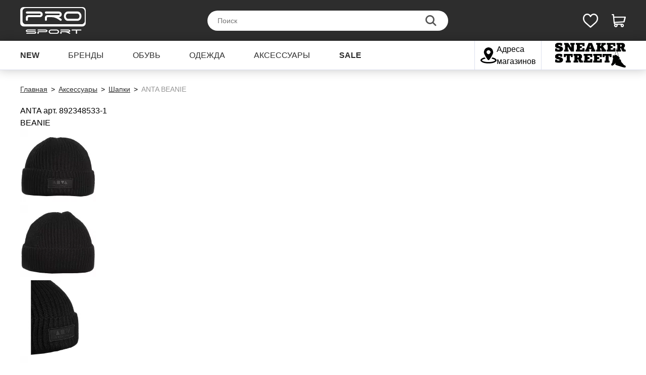

--- FILE ---
content_type: text/html; charset=utf-8
request_url: https://prosport-store.ru/ANTA-BEANIE-892348533-1
body_size: 35071
content:
<!DOCTYPE html>
<!--[if IE]><![endif]-->
<!--[if IE 8 ]><html dir="ltr" lang="ru" class="ie8"><![endif]-->
<!--[if IE 9 ]><html dir="ltr" lang="ru" class="ie9"><![endif]-->
<!--[if (gt IE 9)|!(IE)]><!-->
<html dir="ltr" lang="ru">
<!--<![endif]-->
<head>
  <meta charset="UTF-8"/>
  <meta name="viewport" content="width=device-width, initial-scale=1">
  <meta http-equiv="X-UA-Compatible" content="IE=edge">
  <title>ANTA BEANIE</title>
  <base href="https://prosport-store.ru/"/>
    
  <style type="text/css">
    /* Box sizing rules */
*,
*::before,
*::after {
  box-sizing: border-box;
}

/* Remove default padding */
ul[class],
ol[class] {
  padding: 0;
}

/* Remove default margin */
body,
h1,
h2,
h3,
h4,
p,
ul[class],
ol[class],
figure,
blockquote,
dl,
dd {
  margin: 0;
}

/* Set core body defaults */
body {
  min-height: 100vh;
  scroll-behavior: smooth;
  text-rendering: optimizeSpeed;
  line-height: 1.5;
}

/* Remove list styles on ul, ol elements with a class attribute */
ul[class],
ol[class] {
  list-style: none;
}

/* A elements that don't have a class get default styles */
a:not([class]) {
  -webkit-text-decoration-skip: ink;
          text-decoration-skip-ink: auto;
}

/* Make images easier to work with */
img {
  max-width: 100%;
  display: block;
}

/* Natural flow and rhythm in articles by default */
article > * + * {
  margin-top: 1em;
}

/* Inherit fonts for inputs and buttons */
input,
button,
textarea,
select {
  font: inherit;
}

/* Blur images when they have no alt attribute */
img:not([alt]) {
  -webkit-filter: blur(10px);
          filter: blur(10px);
}

/* Remove all animations and transitions for people that prefer not to see them */
@media (prefers-reduced-motion: reduce) {
  * {
    -webkit-animation-duration: 0.01ms !important;
            animation-duration: 0.01ms !important;
    -webkit-animation-iteration-count: 1 !important;
            animation-iteration-count: 1 !important;
    transition-duration: 0.01ms !important;
    scroll-behavior: auto !important;
  }
}
@charset "UTF-8";

*,
*:focus,
.form-control:focus,
input,
input:focus,
.btn,
.btn:focus {
  outline: none !important;
  box-shadow: none;
}

/*i.myf:before {
  vertical-align: middle;
}*/

html {
  font-family: "Montserrat", sans-serif;
}

.bold {
  font-weight: bold;
}

img:not([alt]) {
  -webkit-filter: none;
          filter: none;
}

.scroll-touch {
  overflow-y: auto;
  cursor: pointer;
  -ms-overflow-style: none;
  /* IE and Edge */
  scrollbar-width: none;
  /* Firefox */
}

.scroll-touch::-webkit-scrollbar {
  display: none;
}

.scroll-touch__container {
  position: relative;
  overflow: hidden;
  margin-top: -10px;
  margin-left: -10px;
}

.scroll-touch__container.assign-left:after {
  /* FF3.6-15 */
  /* Chrome10-25,Safari5.1-6 */
  background: linear-gradient(to right, rgba(255, 255, 255, 0) 0%, white 100%);
  /* W3C, IE10+, FF16+, Chrome26+, Opera12+, Safari7+ */
  filter: progid:DXImageTransform.Microsoft.gradient( startColorstr="#00ffffff", endColorstr="#ffffff",GradientType=1 );
  position: absolute;
  right: 0px;
  z-index: 2;
  content: "";
  display: block;
  width: 50px;
  top: 0;
  height: 100%;
}

.scroll-touch__container.assign-right:before {
  /* FF3.6-15 */
  /* Chrome10-25,Safari5.1-6 */
  background: linear-gradient(to right, white 0%, rgba(255, 255, 255, 0) 100%);
  /* W3C, IE10+, FF16+, Chrome26+, Opera12+, Safari7+ */
  filter: progid:DXImageTransform.Microsoft.gradient( startColorstr="#ffffff", endColorstr="#00ffffff",GradientType=1 );
  position: absolute;
  left: 0px;
  z-index: 2;
  content: "";
  display: block;
  width: 50px;
  top: 0;
  height: 100%;
}

a {
  background-color: transparent;
  text-decoration: none;
  color: black;
}

a:focus {
  text-decoration: none;
}

a:hover {
  text-decoration: none;
}

a.uh {
  text-decoration: underline;
}

#content {
  min-height: 340px;
}

.input-search,
.input-text,
textarea {
  display: block;
  font-size: 14px;
  line-height: 21px;
  color: #2d2d2d;
  font-weight: 400;
  position: relative;
  border-radius: 3px;
  border: 1px solid #a7a7a7;
  height: 45px;
  padding: 11px 10px;
  margin: 0;
  background-color: #fff;
  vertical-align: middle;
  width: 100%;
  text-transform: none;
}

.btn-primary {
  border-radius: 999px;
  border: 3px solid #19232d;
  background: #19232d;
  cursor: pointer;
  color: #fff;
  display: inline-flex;
  justify-content: center;
  align-items: center;
  width: auto;
  font-size: 14px;
  line-height: 20px;
  font-weight: 700;
  padding: 7px 20px;
  text-align: center;
  text-transform: uppercase;
  text-decoration: none;
  transition: background-color 0.2s ease 0s, color 0.2s ease 0s, border-color 0.2s ease 0s, opacity 0.2s ease 0s;
}

.btn-primary:hover {
  /*background-color: #fff;
  border-color: $purple;
  color: $purple;*/
  text-decoration: none;
  box-shadow: 0px 5px 15px 0px rgba(0, 0, 0, 0.3);
}

.btn-default,
.btn-white {
  zoom: 1;
  border-radius: 999px;
  border: 3px solid #19232d;
  background: #fff;
  cursor: pointer;
  color: #19232d;
  display: inline-flex;
  justify-content: center;
  align-items: center;
  width: auto;
  font-size: 14px;
  line-height: 20px;
  font-weight: 700;
  padding: 7px 20px;
  text-align: center;
  text-transform: uppercase;
  text-decoration: none;
  transition: background-color 0.2s ease 0s, color 0.2s ease 0s, border-color 0.2s ease 0s, opacity 0.2s ease 0s, box-shadow 0.2s ease 0s, opacity 0.2s ease 0s;
}

.btn-default:hover,
.btn-white:hover {
  background-color: #19232d;
  border-color: #19232d;
  color: #fff;
  text-decoration: none;
  box-shadow: 0px 5px 15px 0px rgba(0, 0, 0, 0.3);
}

#content,
.content-container {
  margin: 0 3.125vw;
}

#content.no-margin,
.content-container.no-margin {
  margin: 0;
}

@media (max-width: 767px) {
  #content,
  .content-container {
    margin: 0 15px;
  }
}

ul.breadcrumb {
  margin: 0 3.125vw;
  margin-bottom: 24px;
  display: flex;
}

ul.breadcrumb > li {
  display: flex;
  align-items: center;
  font-size: 14px;
  line-height: 1;
}

ul.breadcrumb > li h1,
ul.breadcrumb > li a {
  font-weight: normal;
  font-size: 14px;
  text-transform: capitalize;
  color: #2d2d2d;
  text-decoration: underline;
}

ul.breadcrumb > li h1 {
  text-decoration: none;
}

ul.breadcrumb > li:not(:last-of-type):after {
  content: ">";
  display: block;
  padding: 0 7px;
}

ul.breadcrumb > li:last-of-type a {
  color: #969696;
  text-decoration: none;
  pointer-events: none;
}

@media (max-width: 767px) {
  ul.breadcrumb {
    overflow: hidden;
    overflow-x: auto;
    padding-top: 13px;
  }

  ul.breadcrumb > li {
    white-space: nowrap;
  }
}

@media (max-width: 1023px) {
  body.menu-open {
    height: 100vh;
    overflow: hidden;
  }

  body.menu-open #header-hamburger .myf-menu:before {
    content: "\F10B";
  }
}

.zoomImg {
  background-color: #fff;
}

.checker {
  display: block;
  height: 22px;
  width: 22px;
  cursor: pointer;
  margin: 0;
  padding: 0;
}

.checker__wrapper {
  display: flex;
  align-items: center;
}

.checker__wrapper > label {
  margin-left: 10px;
}

.checker label {
  margin-bottom: 0;
  border: solid 1px #dcdfee;
  display: block;
  height: 22px;
  width: 22px;
  font-size: 12px;
  line-height: 12px;
  border-radius: 2px;
  background: 0 0;
  cursor: pointer;
  transition: color 0.2s ease 0s, border-color 0.2s ease 0s;
  position: relative;
}

.checker label i {
  speak: none;
  font-style: normal;
  font-weight: 400;
  font-variant: normal;
  text-transform: none;
  position: absolute;
  height: 22px;
  width: 22px;
  display: block;
  opacity: 0;
  font-size: 10px;
  line-height: 22px;
  text-align: center;
  transition: opacity 0.2s ease 0s;
  pointer-events: none;
}

.checker label i:before {
  font-family: myf;
  content: "\F106";
}

.checker label input {
  position: absolute;
  pointer-events: none;
  opacity: 0;
}

.checker label input:checked + i {
  opacity: 1;
}

.info_tooltip {
  line-height: 1;
  cursor: pointer;
  display: inline-flex;
  align-items: center;
  justify-content: center;
  font-size: 14px;
  min-width: 20px;
  width: 20px;
  height: 20px;
  border: solid 1px #dcdfee;
  border-radius: 999px;
  background: #ececec;
}

.glide__arrows {
  pointer-events: none;
  display: flex;
}

.glide__arrows button {
  pointer-events: all;
  cursor: pointer;
  background: rgba(45, 45, 45, 0.25);
  width: 40px;
  height: 40px;
  display: flex;
  justify-content: center;
  align-items: center;
  padding: 0;
  border: 0;
  border-radius: 50%;
  color: #fff;
}

.glide__arrows button:hover {
  background: rgba(45, 45, 45, 0.5);
}

.glide__arrows button i {
  width: 40px;
  text-align: center;
  margin-right: 3px;
}

.glide__arrows button:nth-of-type(2) {
  margin-left: 30px;
}

.glide__arrows button:nth-of-type(2) i {
  margin-right: 0;
  margin-left: 3px;
}

.nmf__featured {
  padding: 0 20px;
}

.nmf__featured .glide .glide__arrows {
  width: calc(100% + 40px);
  height: 100%;
  top: 0;
  left: -20px;
}

.nmf__featured .glide .glide__arrows button {
  left: 10px;
  top: calc(50% - 32px);
  transform: translateY(-50%);
  position: absolute;
}

.nmf__featured .glide .glide__arrows button:nth-of-type(2) {
  left: auto;
  right: 10px;
}

@media (max-width: 1023px) {
  .nmf__featured {
    padding: 0;
  }

  .nmf__featured .glide .glide__arrows {
    display: none;
  }
}

.glide__bullets {
  width: 100%;
  display: flex;
  align-items: center;
  justify-content: center;
}

.glide__bullets .glide__bullet {
  padding: 0;
  width: 12px;
  height: 12px;
  border-radius: 50%;
  margin: 8px;
  outline: none;
  background: #fff;
  border: solid 2px #dce0ef;
  cursor: pointer;
}

.glide__bullets .glide__bullet--active {
  background: #dce0ef;
}

@media (max-width: 767px) {
  .glide__bullets {
    margin-top: 15px;
  }

  .glide__bullets .glide__bullet {
    width: 8px;
    height: 8px;
    margin: 5px;
  }
}

@media (max-width: 991px) {
  .dft {
    display: flex !important;
  }
}

html .simplebar-scrollbar.simplebar-visible:before {
  opacity: 1;
}

html .simplebar-scrollbar:before {
  opacity: 1;
  background-color: #dcdfee;
}

#scroll-top {
  display: none;
  position: fixed;
  /* Fixed/sticky position */
  bottom: 20px;
  right: 30px;
  z-index: 99;
  cursor: pointer;
  padding: 15px;
  border-radius: 10px;
  font-size: 18px;
  transition: all 0.4s ease-in-out;
}

@media (max-width: 767px) {
  #scroll-top {
    bottom: 0px;
    right: 0px;
    width: 80px;
  }
}

#scroll-top:hover {
  transform: scale(1.05);
}

body {
  padding-top: 170px;
}

@media (max-width: 767px) {
  body {
    padding-top: 120px;
  }
}

header {
  position: fixed;
  top: 0;
  left: 0;
  width: 100%;
  transition: all 0.3s ease;
  z-index: 10;
}

header.out {
  transform: translateY(-100%);
}

header #menu {
  background-color: #fff;
}

header .line1 {
  padding: 0 3.125vw;
  display: flex;
  align-items: center;
  height: 81px;
  background: #2d2d2d;
  justify-content: space-between;
}

header .line1 .logo {
  min-width: 130px;
}

header .line1__cats {
  flex-grow: 1;
  display: flex;
  justify-content: center;
  height: 100%;
}

header .line1__cats__item {
  display: flex;
  align-items: center;
  margin: 0 0.78125vw;
  padding: 0 1.5625vw;
  height: 100%;
  font-size: 16px;
  font-weight: 700;
  color: #fff;
}

header .line1__cats__item.active {
  background: #464646;
  color: #19232d;
}

header .line1__cats__item:hover {
  color: #19232d;
}

header .line1 #search {
  max-width: 37.2916666667vw;
  width: 100%;
  margin: 0 0 0 0;
}

header .line1 #search #hamburger {
  display: none;
}

header .line1 #search .search {
  position: relative;
}

header .line1 #search .search input {
  font-size: 14px;
  height: 40px;
  width: 100%;
  padding-left: 20px;
  padding-right: 50px;
  border: 0;
  border-radius: 20px;
}

header .line1 #search .search i {
  display: flex;
  align-items: center;
  position: absolute;
  right: 15px;
  top: 50%;
  transform: translateY(-50%);
  font-size: 22px;
  color: #535353;
  height: 100%;
  width: 30px;
  cursor: pointer;
}

header .line1 #search .search i:hover {
  color: #19232d;
}

header .line1 #search .search:hover input {
  box-shadow: inset 0px 0px 6.4px 3.6px rgba(168, 205, 47, 0.5);
}

header .line1__actions {
  height: 100%;
  display: flex;
  align-items: flex-start;
}

header .line1__actions__item {
  height: 100%;
  display: flex;
  align-items: center;
  line-height: 1;
  padding-left: 2.0833333333vw;
  font-size: 28px;
  color: #fff;
}

header .line1__actions__item.hamburger,
header .line1__actions__item.search-btn {
  display: none;
}

header .line1__actions__item.search-btn i {
  padding-left: 2px;
  font-size: 22px;
  width: 40px;
  height: 40px;
  display: flex;
  align-items: center;
  justify-content: center;
  background: white;
  border-radius: 999px;
  color: #535353;
}

header .line1__actions__item.search-btn i:hover {
  color: #535353;
}

header .line1__actions__item.cart {
  position: relative;
  padding-right: 0;
}

header .line1__actions__item.cart:hover #cart {
  display: block;
}

header .line1__actions__item:hover > i {
  color: #19232d;
}

@media (max-width: 1023px) {
  header .line1 {
    position: relative;
    justify-content: space-between;
  }

  header .line1__cats {
    display: none;
  }

  header .line1 #search {
    box-shadow: 0px 0px 18px 2px rgba(0, 0, 0, 0.19);
    max-height: 0;
    height: 70px;
    overflow: hidden;
    display: flex;
    align-items: center;
    padding: 0 3.125vw;
    position: absolute;
    left: 0;
    right: 0;
    top: 100%;
    width: 100%;
    max-width: 100%;
    background: #fff;
    z-index: 2;
    border-bottom: solid 1px #dcdfee;
    transition: max-height 0.3s;
  }

  header .line1 #search.active {
    max-height: 70px;
  }

  header .line1 #search .search {
    width: 100%;
    border: solid 1px #dcdfee;
    border-radius: 20px;
  }

  header .line1__actions {
    display: flex;
    align-items: flex-start;
    margin-right: -3.125vw;
  }

  header .line1__actions__item {
    padding: 0 3.125vw;
  }

  header .line1__actions__item.cart {
    padding: 0 3.125vw;
  }

  header .line1__actions__item.hamburger {
    background: #464646;
  }

  header .line1__actions__item.hamburger,
  header .line1__actions__item.search-btn {
    display: flex;
  }
}

@media (max-width: 767px) {
  header .line1 {
    max-height: 60px;
    margin-bottom: 61px;
  }

  header .line1 .logo {
    min-width: auto;
  }

  header .line1 .logo img {
    height: 33px;
  }

  header .line1 .line1__actions {
    margin-right: 0;
  }

  header .line1 .line1__actions__item {
    font-size: 24px;
  }

  header .line1 .line1__actions__item:last-of-type {
    padding-right: 0;
  }

  header .line1 .line1__actions__item.account,
  header .line1 .line1__actions__item.search-btn,
  header .line1 .line1__actions__item.hamburger {
    display: none;
  }

  header .line1 #search {
    height: 46px;
    max-height: 46px;
    display: flex;
  }

  header .line1 #search .search input {
    height: 36px;
  }

  header .line1 #search .search i {
    right: 5px;
  }

  header .line1 #search #hamburger {
    display: flex;
    padding: 0;
    background: none;
    border: 0;
    padding-left: 20px;
    font-size: 20px;
  }
}

#menu {
  position: relative;
  height: 58px;
  padding: 0 3.125vw;
  display: flex;
  justify-content: space-between;
  border-bottom: solid 1px #dcdfee;
  box-shadow: 0px 0px 18px 2px rgba(0, 0, 0, 0.19);
  margin-bottom: 30px;
}

#menu .menu {
  display: flex;
  height: 100%;
  flex-grow: 2;
}

#menu .menu__item {
  display: flex;
  align-items: center;
  height: 100%;
  text-transform: uppercase;
  padding: 0 1.0416666667vw;
  margin-right: 2.3958333333vw;
  font-size: 16px;
  color: #2d2d2d;
  position: relative;
}

#menu .menu__item.bold {
  font-weight: bold;
}

#menu .menu__item:first-of-type {
  padding-left: 0;
}

#menu .menu__item.active:after {
  content: "";
  display: block;
  position: absolute;
  width: 100%;
  height: 3px;
  left: 0;
  right: 0;
  bottom: 0;
  background: #19232d;
}

#menu .links {
  height: 100%;
  min-width: 150px;
  max-width: 300px;
  display: flex;
  align-items: center;
  justify-content: space-between;
}

#menu .links__item {
  border-left: solid 1px #dcdfee;
  height: 100%;
  display: flex;
  align-items: center;
  justify-content: center;
  padding: 0 2.0833333333vw;
}

#menu .links__item:last-of-type {
  padding-right: 0;
}

#menu .cats {
  display: none;
}

@media (max-width: 1023px) {
  #menu .menu {
    display: none;
  }

  #menu .cats {
    margin-left: -3.125vw;
    display: flex;
    justify-content: center;
    height: 100%;
  }

  #menu .cats__item {
    display: flex;
    align-items: center;
    margin: 0;
    padding: 30px;
    height: 100%;
    font-size: 16px;
    font-weight: 700;
    color: #2d2d2d;
  }

  #menu .cats__item.active {
    background: #dcdfee;
  }
}

@media (max-width: 767px) {
  #menu {
    display: none;
  }
}

@-webkit-keyframes bounce {
  0%, 100% {
    transform: rotate3d(1, 1, 1, 0deg);
  }

  50% {
    transform: rotate3d(1, 1, 1, 10deg);
  }
}

@keyframes bounce {
  0%, 100% {
    transform: rotate3d(1, 1, 1, 0deg);
  }

  50% {
    transform: rotate3d(1, 1, 1, 10deg);
  }
}

.black_friday {
  background-image: url(/catalog/view/theme/default/image/black_friday.jpg);
  background-size: contain;
  background-repeat: no-repeat;
  background-position: center;
  color: transparent !important;
  width: 100px;
  background-repeat: no-repeat;
}

.black_friday.mobile {
  height: 57px !important;
  margin-top: 10px;
}

.black_friday:hover {
  -webkit-animation: bounce 1s;
          animation: bounce 1s;
}

#menu_desktop {
  display: none;
  position: absolute;
  margin-top: 1px;
  top: 100%;
  left: 0;
  right: 0;
  z-index: 10;
  width: 100%;
  padding: 0 3.125vw;
  max-height: 407px;
}

#menu_desktop.active {
  display: block !important;
}

#menu_desktop .md {
  display: none;
  padding: 30px;
  box-shadow: 0px 15px 18px 2px rgba(0, 0, 0, 0.19);
  background: #fff;
  justify-content: space-between;
}

#menu_desktop .md.active {
  display: flex;
}

#menu_desktop .md__bl1 {
  flex-grow: 5;
  display: flex;
  justify-content: space-between;
}

#menu_desktop .md__bl1__item:not(:first-of-type) {
  padding-left: 30px;
  border-left: solid 1px #dcdfee;
  margin-left: 15px;
}

#menu_desktop .md__bl1__item__header {
  text-transform: uppercase;
  font-size: 14px;
  font-weight: bold;
  line-height: 1;
}

#menu_desktop .md__bl1__item__links {
  margin-top: 10px;
  border-top: solid 1px #dcdfee;
  padding-top: 10px;
  display: flex;
  flex-wrap: wrap;
  flex-direction: column;
  display: grid;
  grid-auto-flow: column;
  grid-template-rows: repeat(12, auto);
  max-height: 300px;
  overflow: hidden;
}

#menu_desktop .md__bl1__item__links__l {
  font-size: 13px;
  line-height: 1.9;
  margin-right: 3.125vw;
  white-space: nowrap;
  color: #2d2d2d;
  width: -webkit-fit-content;
  width: -moz-fit-content;
  width: fit-content;
}

#menu_desktop .md__bl1__item__links__l:hover {
  color: #19232d;
  text-decoration: underline;
}

#menu_desktop .md__bl2 {
  flex-grow: 3;
  display: flex;
  align-items: center;
  justify-content: flex-end;
}

#menu_desktop .md__bl2__links {
  display: flex;
  justify-content: flex-end;
  align-items: center;
  border-left: solid 1px #dcdfee;
}

#menu_desktop .md__bl2__links__l {
  display: block;
  position: relative;
  width: 12.708vw;
  max-height: 344px;
  padding-top: 129.3233%;
  border-radius: 15px;
  border: solid 1px #dcdfee;
  overflow: hidden;
  background-size: cover;
  background-repeat: no-repeat;
}

#menu_desktop .md__bl2__links__l__wrapper {
  margin-left: 1.5625vw;
}

#menu_desktop .md__bl2__links__l:hover {
  box-shadow: 0px 5px 15px 0px rgba(0, 0, 0, 0.3);
}

#menu_desktop .md__bl2__links__l__inner {
  background: rgba(255, 255, 255, 0.5);
  position: absolute;
  bottom: 0;
  left: 0;
  right: 0;
  height: 2.604vw;
  display: flex;
  align-items: center;
  justify-content: center;
  font-size: 14px;
  text-transform: uppercase;
  font-weight: bold;
  color: #2d2d2d;
}

#menu_desktop .md__bl2__br__line {
  display: flex;
}

#menu_desktop .md__bl2__br__line:not(:first-of-type) {
  margin-top: 1.5625vw;
}

#menu_desktop .md__bl2__br__item {
  width: 7.8125vw;
  height: 7.8125vw;
  border: solid 1px #dcdfee;
  border-radius: 15px;
  overflow: hidden;
  margin-left: 1.5625vw;
  padding: 0.5208333333vw;
}

#menu_mobile {
  position: fixed;
  top: 60px;
  bottom: 0;
  left: -100%;
  z-index: 10;
  width: 100%;
  background: rgba(45, 45, 45, 0.5);
  transition: left 0.3s;
}

#menu_mobile.active {
  left: 0;
}

#menu_mobile .simplebar-track.simplebar-vertical {
  margin-right: 6px;
  margin-top: 20px;
  margin-bottom: 20px;
}

#menu_mobile .btn-primary {
  display: flex;
  width: 250px;
  margin: 0 auto;
  margin-top: 30px;
}

#menu_mobile .close {
  height: 45px;
  width: 45px;
  position: absolute;
  right: 0;
  top: 0;
  background: #464646;
  display: flex;
  align-items: center;
  justify-content: center;
  font-size: 20px;
  color: #fff;
}

#menu_mobile .mm {
  height: 100%;
  max-height: calc(100vh - 60px);
  font-size: 14px;
  padding: 16px;
  padding-right: 30px;
  padding-bottom: 60px;
  margin-right: 45px;
  background: #fff;
}

#menu_mobile .mm__top-line {
  margin-right: 45px;
  background-color: #fff;
  white-space: nowrap;
  overflow-x: auto;
}

#menu_mobile .mm__top-line a {
  padding: 18px 15px 15px;
  display: inline-block;
  font-size: 13px;
}

#menu_mobile .mm__top-line a.active {
  font-weight: bold;
  border-bottom: 2px solid #19232d;
}

#menu_mobile .mm__item {
  display: flex;
  align-items: center;
  justify-content: space-between;
  text-transform: uppercase;
  height: 40px;
  font-weight: bold;
}

#menu_mobile .mm__item.bold {
  color: #19232d;
}

#menu_mobile .mm__item .myf {
  font-size: 20px;
}

#menu_mobile .mm__item .myf:before {
  content: "\F107";
}

#menu_mobile .mm__item.active .myf:before {
  content: "\F108";
}

#menu_mobile .mm__item__children {
  display: none;
}

#menu_mobile .mm__item__children.active {
  display: block;
}

#menu_mobile .mm__item__children__item {
  padding-left: 20px;
  height: 40px;
  display: flex;
  align-items: center;
  justify-content: space-between;
}

@media (min-width: 1023px) {
  #menu_mobile {
    display: none !important;
  }
}

@media (max-width: 1023px) and (min-width: 767px) {
  #menu_mobile {
    top: 81px;
  }

  #menu_mobile .close {
    width: 100%;
    height: 100%;
    background: unset;
    font-size: 0;
  }

  #menu_mobile .mm {
    max-width: 455px;
    font-size: 16px;
    height: auto;
    padding-bottom: 30px;
  }

  #menu_mobile .mm__top-line {
    max-width: 455px;
    z-index: 1;
    position: relative;
  }

  #menu_mobile .mm__top-line a {
    font-size: 16px;
  }

  #menu_mobile__top-line {
    max-width: 455px;
  }
}

#cart {
  display: none;
  font-family: "Montserrat", sans-serif;
  position: absolute;
  right: 0;
  top: 100%;
  background: #fff;
  z-index: 5;
  width: 428px;
  box-shadow: 0px 5px 15px 0px rgba(0, 0, 0, 0.3);
  color: #2d2d2d;
}

#cart .cart {
  margin-bottom: 0;
}

#cart .cart__title {
  min-height: 50px;
  width: 100%;
  border-bottom: 1px solid #d1d3d6;
  display: flex;
  flex-direction: column;
  align-items: flex-start;
  justify-content: center;
  margin: 0;
  padding: 0 15px;
  color: #2d2d2d;
  text-transform: uppercase;
  font-size: 14px;
  line-height: 1.3333em;
  font-weight: 700;
}

#cart .cart__title__line2 {
  font-size: 15px;
  line-height: 1.5em;
  font-family: "DIN Next CYR";
  font-weight: 400;
  text-transform: none;
  letter-spacing: 0;
}

#cart .cart__items__item {
  padding: 15px;
  border-bottom: solid 1px #dcdfee;
  display: flex;
}

#cart .cart__items__item__img {
  width: 80px;
  height: 80px;
  margin-right: 15px;
  border: solid 1px #dcdfee;
  border-radius: 5px;
  position: relative;
}

#cart .cart__items__item__img img {
  border-radius: 5px;
}

#cart .cart__items__item__quantity {
  font-size: 12px;
  position: absolute;
  top: 3px;
  right: 3px;
  width: 24px;
  height: 24px;
  color: #19232d;
  font-weight: 700;
  border: 1px solid #19232d;
  background: #fff;
  border-radius: 50%;
  display: flex;
  justify-content: center;
  align-items: center;
}

#cart .cart__items__item__description {
  flex-grow: 1;
}

#cart .cart__items__item__brand {
  display: block;
  font-size: 16px;
  line-height: 16px;
  font-weight: 700;
  color: #2d2d2d;
  margin: 8px 0;
}

#cart .cart__items__item__title {
  display: flex;
  flex-direction: column;
  font-size: 14px;
  line-height: 16px;
  font-weight: 400;
  color: #2d2d2d;
}

#cart .cart__items__item__options {
  padding-top: 15px;
}

#cart .cart__items__item__options__item {
  font-size: 12px;
  line-height: 16px;
  font-weight: 400;
}

#cart .cart__items__item__total {
  padding-top: 8px;
  display: flex;
  flex-direction: column;
  align-items: flex-end;
  justify-content: space-between;
}

#cart .cart__items__item__total button {
  cursor: pointer;
  border: 0;
  background: none;
  width: auto;
  padding: 0;
  margin: 0;
  font-size: 17px;
  transition: all 0.2s ease 0s;
}

#cart .cart__items__item__total span {
  font-weight: 700;
  font-size: 16px;
  line-height: 16px;
}

#cart .cart__footer {
  padding-top: 10px;
}

#cart .cart__footer__item {
  display: flex;
  padding: 0 15px 10px;
  justify-content: space-between;
  align-items: center;
  border-bottom: solid 1px #dcdfee;
}

#cart .cart__footer__item span:nth-of-type(1) {
  padding-right: 20px;
  font-size: 14px;
  line-height: 1;
  font-weight: 400;
}

#cart .cart__footer__item span:nth-of-type(2) {
  font-size: 18px;
  line-height: 1;
  font-weight: 700;
  white-space: nowrap;
}

#cart .cart__footer__checkout {
  display: block;
  max-width: 184px;
  padding: 7px 10px;
  margin: 8px auto;
}

#cart .empty {
  text-align: center;
  padding: 30px;
}

#cart .empty i {
  font-size: 60px;
  line-height: 60px;
  color: #2d2d2d;
}

#cart .empty p {
  margin-top: 20px;
  font-size: 15px;
  line-height: 1.5em;
  font-weight: 400;
  text-transform: none;
  letter-spacing: 0;
  text-align: center;
  color: #2d2d2d;
  padding: 0 30px;
}

@media (max-width: 768px) {
  #cart {
    display: none !important;
  }
}

#wishlist .wishlist__wrapper {
  position: relative;
}

#wishlist #wishlist-total {
  background: #fff;
  border-radius: 50%;
  position: absolute;
  width: 18px;
  height: 18px;
  top: -6px;
  right: -6px;
  font-size: 12px;
  display: flex;
  align-items: center;
  justify-content: center;
  color: #2d2d2d;
}

.cart-icon-wrapper {
  position: relative;
}

.cart-icon-wrapper > i {
  color: #fff;
}

.cart-icon-wrapper #mini-cart-quantity {
  background: #fff;
  border-radius: 50%;
  position: absolute;
  width: 18px;
  height: 18px;
  top: -6px;
  right: -6px;
  font-size: 12px;
  display: flex;
  align-items: center;
  justify-content: center;
  color: #2d2d2d;
}

.cart-icon-wrapper.has-products #mini-cart-quantity {
  display: flex;
}

@font-face {
	font-family: "myf";
	src: url("catalog/view/resources/fonts/myf/app.myf.7d37604476dabdeb7968b3de6f827e96.eot?#iefix") format("embedded-opentype"),
url("data:application/font-woff};charset=utf-8;base64,d09GRgABAAAAAB6sAAsAAAAAQ9gAAQAAAAAAAAAAAAAAAAAAAAAAAAAAAABHU1VCAAABCAAAAc4AAAMwS+tMXk9TLzIAAALYAAAAQgAAAFZWTVUZY21hcAAAAxwAAAHdAAAFCmQAL2tnbHlmAAAE/AAAFdkAADQIZf1hAWhlYWQAABrYAAAANAAAADZ45cSEaGhlYQAAGwwAAAAeAAAAJAnpBkJobXR4AAAbLAAAAEIAAAEou7//42xvY2EAABtwAAAAawAAAJZuRmE2bWF4cAAAG9wAAAAfAAAAIAF2AwJuYW1lAAAb/AAAARkAAAHaiJapmHBvc3QAAB0YAAABkQAAAmiTQZ4NeJx1kstOEwEUhv8ZW6zacrOGoqJFCCgxbWmntQzUMr0JCXFBWLGDDZoQVy54Ah7ApQufxgVLnsIH4An4zhlLQOJMJnMu/znnPxcFkh6rpo8KB6O9A02eHn3/pufKKH3Mf1sOTr+eHCk31vBl/J9TEF6ooLK2dagv+q2r4GdwGfwJW+Hn8Cw8V6gJFUFOUG1ddTUUYcuqydvSB881CReTO/Cp3vGs8TUUY8mAWdNA+1rSlDZA9HkTYnpEDYmzv+nLyv/H/wYWsVdog1ghZ8crPaCPEnHv9BAtgWHkNd86zyoMNrQKOiFuE+ysKtrRsc50rh/6BbMCiFhbzty6aILtYYvImP/HV/[base64]/RVBZleqN3HFruwLfa1ew0wSkqZAAB4nGNgZOpknMDAysDAfIFpDwMDQw+EZnzAYMjIxMDAxMDKzIAVBKS5pjA4MOh+VGV+AeRGMb9hYATSIMwAAAP1CwgAAHiczdTXTltBFIXh/2DTCSEdCKFbqZYLxnRcsGP8GKT3IFIQb5jX2VKuckPWeG8p19xlrO9IM9KZ4tnrAMNATp5JHrI/ZKT2W6PZYDzHxGA8zy/1pxljiBGKbHDKORdWuLzUeJEKJ5ypnw36/1qmd6a5SZld/eCQHh2OKdFlezDapM0OLc2wR4M+B9Q5YlMr1KiyzxbPGWVSK2eMa8crLGsPOaa4ppmvM8MNzX+L29zhLrPMMc8CiyyxyhrrFHjIIx7zhKfaJ9kIV2uH0uscX+mdUne7vNts77Qqe43+QV3H2ahV99NJ/[base64]/J9OZbyYhJJn8CIGACSQsgQDZ8BMBN4qgggE8wV0/KCAHkXNc9CxyZBdk1RV13T344bjoUVnZ9YMG5Sgqum6YLva+6u5kZkgEz/EcPWuma97nvvvu7726775Xj5M4/KNH6NOcyWW4UW6a28Ht4S7lruYOcpxjD4IliFlL0GOVbArK9UalXK/meCtXrZdjuhB9LQQz6yHYDKEJHkLWQxA6CKDHWN06QYF+9kBwbvec2vplJB6PkJC6Yc8G9YCWiLsvJRyn4jj/vaR9bveS9tYvETYXPMDa27gkhO2tbT1eO8wUm6VSs+juaudwLyZYfGqw2RyM2/HBsTGWXcxwKw6lnfpi8HMDzeZAwkp0sovBqTpOtQ9uTTKSRfe9mI+VSu77Uox0iZkbPJtfRgfQ5hxkGxMwCCIIugmoeW4IPAvRDa3Dv5Ag0iO5v4hEISz1REB6kVwRjERI9EdSIgqSOx+pRt2WP5qQfhTpiXC+V15Bui/Qz3F1bpJby21g1POD0A9t88eGoGpGU2AKZsyMVcoTkK8IKWCF6iDYWSuXd3CAovUcdMcve2ykeZqln5v/lQLx0DYtHtcGUWK6nKYTKR9v2eXSdCL0fTU+XbJWWPi4dTPvJ4eDBt3GJ1qbtUTCTiTgsXa+vnVzD/kGNW8MG3Ervo5fTQpuPDmmF4aHMtbIxkJh40h2xewKK2HkI0GY09OtC1m37gMbHLCYCf/S9AWmL1+nz3MaVnKWKGHSnjYNqFd5S29E57/vflVv5HXYE23odGOUPq3r808BMhvV3ffpOj1fH/[base64]/rhYdnMKO4md5OSMWV42N3I6vBJ+KRXf6mduxtPjHfMhj+hj78mr0m4W46lZfcC9wI5HZPhbsyxDncjnNWfbefuHring7fHg9+DOdaP8Xqe0hPPSfqfiq24Z7hnKHZcgScViyXkfxSEwSeUhKW4NcWDHxt78nO0kY6VWrXehJptqZAE26ho+GuQSl/P5MHKWeWDB//54AQ5fLDHuat8Vvnuu1wFXrrLE8VzMmEcd5Mb4k5DOraKniLvOYlKdgLKMbPiLWIVr5xlZTvr4dgMJ7oApx+O96XPXa1uvnCz2nomkkhEiONVrsbyfLXdQBzW0HrmWMNCpMiCzrRvaHx8qKcvMTw+Ppzo63Ffbhc69YT70cXtbMXxbDzNncnt4nZzl3B/zb2Ru467kbuDew/3Ie4u7tPc49x3uO9yv+ZeAgV0MHDZTqPu+Vw/2jFndxZ7DZd+XNbFdmpr3rrPPK+hMd8rGLpptzHL9Vo1nz0GaIIHQPxxqPJtb2vlzOGRStf3OnbDFGv4PwgNsVaJduGNdiyhVQxGxbB5Ro6xtWmXeRLaDFit1hGp1gWcpLniGIzMOFQWN6Aq5vFuDMFk3IYA1xG75g2qnW+HKqgm/cFHBP/bFL970C/Lfrj8G8GBHrOoBovxnuXBue1+RfHvk2RZ2gr6hSyHTcUVAMtAv581/aowBhVJnr/fHrbxedfGuGWNWBZZ/Y6zB758rn0lL05ODplx1mY3g8ury4PjthX/1KC7H3uHkeEs49ofNs1wv1fqpIcY8Q6YlTqpG8ZODkNxvDQXjv06Y+ZQLk0uCGFFyEUTjWhUCASE0zoMSOAjwvV+huDasYQRiRiJGHwPq7LUavkVgc/2YGVFkRcWFBX/f/iPtlXxkhHr6NkDZuHcvitJ4IGpze6qNnB/LIHENv9Dwtq7n1HU0APJYcUM7w2bWEmjAJmldbieWbHcaYqFNfRX/tsYrKcgyBqf86V8mYASeLRNkE37MPObAsX3Ock1ub/FuX4v9zHuYe4fuc9wn+ee4o5wL3L/CxFATwftV9bK4RxF19GuGZ0X2bB/byvYMUNXvfiCteZq1Ub2VRD0DzXteGcNPQj2N9tpVuu4mHIsiYA0xPClEpzudDeHV0DDElLeROa7MzBqG/jK4FQ2G2ZerBhZxsHW2q6pArogmuxNGwKDvW9dycXOZM93XzLa0WIhUlut9ouK3uutQU0LziRsOzHjldrpe5RIRGlDvVI7pW/eBIXVRfdWVmulwJ2D4upC62VWvSsFb2X5faz/26/RZwt9k4Yx6RRmdVjVepJByRlK5MtB/7xfe3naqdXWV6tbr8vVoLq+ViOPImAd5qfvKd0m+x86sPrmr7gvOLX6Ln1286y+Zr6aTzalSEKa0BLIpGmXr0wGVDWQ3IQhNEI2MNajkYRmxce8ItmKHLGBDGkJzY7fGbcjcW2I/S+tu9dIUmFVAcH5EX/geFmSNIVKClLRWpVMLt3bm85lyFexqin/JP1WUtwnFG1N5fRq9fTKQw91cvzHErnnuvOLh1YGQvTj+1e9vVl1wO+KmVwuA08lB/kxf0KTVhaQsvK0EhlZoUbV5xjVhOa+gALNsYbHTIvJ1rqv3YDz3d/x9c9zIS6Mu7ssN8KVuRluFUZpOLXYnLKz7XlYKcISALwmRhjeL0qS6O5jKRlZWGt9/eRt9Ei3tBDKyq2vn6zleIx5hK3KGr4g9Mh8nP0jWFrQJnIyahvFdW4Zl+Zs7Fgx7IX/Rid38J/v1t909Kj7rqNHu/nRo+TnxyFYu4I9rsLSg0fpEQQdxJ/H1oujtyFvGXkyfsdeXXyXFpShEx0wCL/s5VQ8m437fmBalrmg/LK4AASftoYtfODxLMuz8247/5PwhFfmUdmf0X/x+FVruM3K57rrv6hCCAQTd1oYK2Co1sAf/[base64]/IMlRnmpMzE/3Vysio+1NIlPY1h7PC9L7m2olIMBgZP725b5q3uu/oz1C3Ie4i7mKMxW7kbuJu425HPQcpaolhMKpIUZ9eMFANijtZ1LPcmKCoaRVdNBXQBJ7GJbBz+ZxnHfythBozxgQwizQwvsBNMDMTZgZuXXDzgvGwjquItx2m1iBUca1IAVupoO3q8Y3H96qw4aLV/SnnCSfVv/qiuTwlAITm5xCYzD3hJPvX7J3L+wDeQENKOZtrlHqdzzq9pUbOGlFChCGTTkOyDxv66/ksNnhU3IvXXLN69TW3sWTNwNzAwNw5LBmA0+yyjQ95YjHDEpOizbAN9ERLOrvfmXEPN3LZkeBihr19n+tDhkslqff3Op9BEeHJDm9M3LM7zDGBhxOMu504NT5/7uNjeXvq52mGM7g8V+X2cXdyX+S+jZHc7zCSG4Jx2APXwk1wGO6HJ+Dr8EP4DVGIQYbIOrKDXEfuQBf0MfJp8k3yI/IbduKA42Sx4amNVNm4lHFEMPTxBmXkeONCiA1seHXviAm7jNQbOMqVToo7Hbs+CZXc8Qy3MXZtGP6gDv0Q/QNQGyiUhZ6v0rAbtiiw7U1Dx83LJLCGfK5RabDOOHmFRlk0bNTUbPepsYONkQbzrl4/[base64]/5Za8V1pRK5fk6IQsXyILt/v5B0LCo8CTj/qkW6nEXxIINtVw4eIx91uvHxfo68Tbz1NKRB4CGh+mGSmgmnpUHZJEORgwBEqmCQ0EzUR2NExsn/BNQZLFcDieDfKKKicNM7XMr7ibcSPAB5SgDmo8FJX9iqYSkgw6PkERBUEM87AKBv08ViIxHne9hhKS+KAgRkMqT8mHBB8v+MVYRpKjkp/nKWTMoWDQL6lyZP7DURoratmeWpoMJkiAEMEnKlQgSJb3+Xwpw/4SYy4FkXnIZMzlCGOugBbw+4Qg7p+R/yShAlaISHDwsB9N6ZZbVRVVWqh8TNfjS/QuFWTBV1qq97KU6O9BvR2ef5XSA3HFj3E2U5sGEj6frMGQxMuioJk+f0CJqAINRckbCWE66wGJ8uGu0sUoU9pQ5+/sKF1YTrQ6HLF8i5U+xPtepe5yZBvwo3L+sE8ys/xideGlLYdwQhZm12zxJl+xcGgLLG/Xuw0L6uRs2LJqzX1YMnRHMpVIOKSFygNmUdIEVfOHpGgwrDpFijP7tXBaD/7eZvfWZQAibaSitVG/GhxNqzKf8vlw2BSFj+D61h+OAS/Ku22fzwj1pqWszxdP9Kf7yA2ULqNU9hESUBLRgKCQ4Nn50/xS0O/z8wKsgFJY4gXq42WSBCLJRiiARsHx4JPCB/t9PPUNpg1Vo5T65A+coSaCSjR23lX4d+euXXcGIn2y5guHEU3gtTd3eAkLWMUD/HFmo0vwE2qQ7+p1dia+SCNfUhb5JRoNDdjBKNlJwCfjWMnIRBKDoJyVm6UhQWjzqAP+LdIpYqJKQV7egnOJ+syoLZp+taNPsIfpE9zaVah3oXyp38todBHuqZjgVExwKiY4FROciglOxQSnYoJTMUE7JhA6Z+G7OJlTuDiX4Bwut/jk1NZOWqGfnb+MXSKif8fSk5XhyYSVwAem4nYcn9bb2jn3Jz6j7pydk17kyzTufJWt5ujn5/[base64]/a2djjNIVjfMvuOqynTuqNQK67jyLvaqRR3K5qZkPTE86OYI9Zu6cnnJwohDPJvehTdg9Oc6hLKiqDrIjOoOdRFPBsyk7n8MAYQLoveshFj5Y3r53e+VgKAbrwdQoek/3zFQ5+d1kuZ88GzLK2yuV7WUj1LK0nh56A7YkyymO83l3YO7z7h1kMH6tvQ5+EK10v2J382iW3ruOxEIHK20hzLYQYsR0tyGrZ1Jl919n2BA9Y2bNc2Zam5lMemWpTCl85j9FDm9k47ixnbYu98bSs8mjaBN2c4ADMV/DUZuA3BB4d9owjqgPghDCwLrWAdTYXEpCPqdCLA2GOIRQFdJdgKhCCibBNCriYogopKA+SUyjUze6H+Q9brVGGqETGNovZO8YTKA0oe99ZO3aR6SoIAVuvVHiA7p0U5IoukactaMwetgPqu4/oBqhA349COLhK9Y6RNMVkrxJ0nFJvvHWgCRGpEfWwkloXLmUwntOSMH90oErLh+FBnxpovSO0oQvEInS4fW8HuH5DXcEwrwSeLyYgcy2g4IRBnH3nYGQKr//fAFChnBw23Tx8YDChwN3bOD5iM6vH/ZFopLv5ISmF5PZ7ZF5y4nJ9M9Mz9w0k4XMqfH8fzae0NkH/1X3PhUOy8L7VN9RS2rrYz9RS8kQSKFiiFwfomeqCPqxmiyG3N+qKnmzWuI47/[base64]/wW4AaJpC/aui5kozk8Ekuko2dbl1mz08bJOrZd18aHT+h+yDOznQrBNSb50dVkgY+YSV1ouY9SphiDAIy1ov9mpeKysqWvcO4BF6K7cSK4I4AY32Z0zUVTfZOsi22FgwdHZxFbefLPP2od2zgbq3G63TI6MTmSF55Zrk3PLGeQ3+LQcum+sdKY0s718/GE+aYX3fTG1q5rRlsdWbtpx5y1X7Nq4t5GAlLcX90bG+PjVtNXaN9hjiitHzRhrVc3ohTkbOHAsIdGITKZomHTDjteEdWy/Ze5ESKnV9/[base64]/ZZJ+2cqvnIO4ljajSd3MGLIcGumZmoOsnZCUOPpJfNmv265dHFj/AAa0YoK8y/0WlODJdNLqi/8OSjETBK2Yq+9W6FSw0Z80QyE5HFBDosSvEqXRwUQhrAiSHh4NqO7PBwYuKZVAjlz+l607vOKi7r+mEe4G70YBKsLEZ0cs3rQOoScLsY2nKLDqJGBT58OtzSJVlbRDVcOMdXHY2jeEa6KKq1YaYubCXwVXsEnohrDtX9ODsKsS/wXxdTTtVxUpaZ2j+BKKfLc/4POFdX15UpdV3OQAEIBwJBTQeocTVsQf5H3pYMCHcB+vhs2eUtrEHVPA/[base64]///P/Pxsz8xugSg4GJiDJAAC8dw/eeJxjYGRgYH7BAARsTP///P/KxszAyIAKvAB3KAU4AAB4nGNgYGBgfgHD//+DMKspBCPEUeWRxVgEIDQbE6o4azDQjGCw+j8sJv//4DMDKv4Hu33INFz8Hwgz0BEAAOH1SRcAAHicY2AAgl0MzxjjGK8x/mFSYvJgymOaxLSN6RazALMbcw5zH/MP1jK2d+wh7EnsC9hvcYhwBHEc4JzAlcCXJVQitEXokzCXsIXwFOFTInKibKLvxITEdoiLiDeI/5OokXSQYiEPAgBN4BwzAHicY2BkYGDwYvrGoMQAAkxAzAWEDAz/wXwGACtgAnsAeJxdjD1Ow0AUhCexE4QtEBISDRLaigbJTlLmAIloU7iisZ21k8j2WutNpEicgooTcRzOwNh+Ffv259uZeQ/AA34wQb8m8Ia7X1Pc8DeyxwqEffKd8Awhu0eeU38WDvCGF+EQj3jvJ/m3VOb4EJ7iHpmwR70V9skX4Rme8Ck8Z30JB0jwLRziFb/1tdjp8lyllsSdaNsdTaOW0YK/rW60TZ3eq+yquku5cq5QhTW12pjG6aoyqrXmpHMXHZxr13FciB7lpkaNKwrsoFHijAoprGjjndCx6HCEQQOFJSIsxNvSawY/heO7p5/RUcxfOG9F1TGneCz7a9JmmNOnK5ah0g7eiUpOPcJh6GqxRswq/uUjpjjpDzbqTR0AAAB4nG2R15LTQBBFdYwkrxMm57DkKEA2OS2wxOUrxtJYmrWCa0aSa/+ekak1UEU/nOn7cvv2tNNxflff+X/t0eEILh4+Xbbo0WfAkBFHGXOM45zgJKc4zRnOco7zXOAil7jMFa6yzTWuc4Ob3OI2d7jLPe7zgIcEPOIxTwiZMOUpz3jOC17yite84S3veM8OH/jIJ3b5zBe+8o3v/GCPn44v4v3aVJ7Quly5kdCV3yIIvSiV0aK7ZhAO7dvosgjiclVsRCbn1ehQaJWk1fgfFYT9Q10vvSgrjfTXnPRbn2A9dGsuIjkry4U/[base64]") format("woff"),
url("data:application/font-woff2};charset=utf-8;base64,d09GMgABAAAAABnoAAsAAAAAQ9gAABmXAAEAAAAAAAAAAAAAAAAAAAAAAAAAAAAAHIYwBlYAigoK6AjTJgE2AiQDgigLgRYABCAFg1oHhGgbGThVRoaNA4Am/GUYRZUmlf3/IYEeIt2kfK4IZ4DUnZ2QHCDH82WnJ3AgCai59ecaXCMhesJ2+JFWvW3166604jtoqg2lhKBslr2gFeLxHqHEJ8R/MwlWOqbYkSNz5CzCLHJ5qpx7eH6b/+dyAS9wgXtBJLUvYFOlI64dc5lWLFwkLtNVuv/VrV1kskhdx5MHnpv9xrLIAy2NAo6KIFsWUhhgeNo729d09huzaWIgHSeCWAy/DtOrgZdrAiAq3X7jF3PErWkZ2p5O5vf/[base64]/t7MUgAZuYMrluv/EBrqF/c8Y0Fb23hEOgNBxO+liIm2rIk1je4fCATVf1mQO/+wz34JReyoZvK9fJU8g0ARJNTFxCUorMJC0tY98PdbHhJ5aURZX6W1RJeWkq26N+03uWueVkNFhXNSV1ZS1RjsQHssJhalyiyXvH2cfGNapSL8YKi4gVm8z21aRYY17aRogTRyXlrJ9LTVaBhc+eroEH3/reb2ycmOYVgz5QSVlaTV1OijmQKLU9Fud1Wx7CK/KqUuwQA3ACfJ00FZlUNDZpTGYUTKmDSUlVanQkFdGJzNoSZhXV05KQVo/KOZWE4JSmCJPgK9N47ESqToraIysk/kBrstq8nNLy8lH45lXUFP2NbHOznEpWXktGRoGHpqaSymIftZ1aopphVVoKA6LqUHhqhUWALpD04JqYjuCBdvlbI0DQuEhVWU5dq2x0O7Lm2GbL3BvJRkRjFqJTlyQ06UxLArUpnqeqFIkT7LHFKdCYU1SdwfCGHimcghk6opzyAfAd/+SlC3UQQmaK0FN4p2+NqNq9iegB4LPo7eoxQ0cTUMDOWtsovZT0PwDv8A4nNpWa6m8AF8vsdG93JV2493hP/[base64]/IEELBbxMBDgg4IeCCgBsCHgh4IeCDgB8CAQgEIRCCkJpHBALxmILAPKYhDB6zECaPeQiLxwKEzWMJwuGxDOHyWIHweKxC+DzWIQIeGxAhj02IiMcWRMxjGyIxLXkKr+oD/Aj+BcC7AbyoFN1Axzcq+dFx/bBmXaXKDyiXDgxgB9KGiqTtkEQ1Rk3hPWCLIeXup3ItCIKrvmWCUZ6mWQoj2u20qPW/EolhGxIhdHFFg9rZN3R/EouyQ1Q70pAY5DRooh82Hg32d4KguZUfRZkGl/0qr51mJ5yUXpB3rZVW0mxF/doLkrqRiVH2YTv042mPyjGU5fwlTi6dG65DREjA5xIbrsw8u/48ZpxwbsNgLMKmKpFnBaweiGSSRlnkwTFR4iPyLrujzTSqEiERE6qzfzjdSxe7K0d4Sdxp36Z0nIhdZfl9QVZpz7OpHa4s9qpmOz+7xvQCcPe+RKrJm/f3XJx6pnlg6V2USdKC/VGE8u1D/uANVIhbDT/LonawL/hDBLwoCyxfiX5BB384UO0oLBBT/ukMxJ3BPqOCnG4XuVQoj9RVHLfelPa8mEY7Az5iPzIdBXZHTCPidA22XtATtCOF4npKErabIm56Rgq9O793+TwQSnunN5bIVEe7wwpS65q2O8xV9S1sr8Bucb4+/5vyEUQKIgwJAYJlWI6WDf2hiFuqoo3A6qFERs0YtfsfPCRUu6HKnAAz798b2p20bXoAlHtQIRzmYmUZ9N4CcaOurodylL6GA4mMIu3QIWwqWD2J/Ei5WnmSiNC2ilL+z1IKECWDU7z2mJ/BWqnTMtDzrD0U96uKrN5b3UQQdheRwDFXpi7tBzr25AlZDGbBSfmNQJ3cSlzcFqVnYVNq8GA8Fi1eWXtxdVWuuKlBg8scMJuZIrLZkyWJEmwcwalzEH7DwaD+F1zCwhAqXqF2eI5yrUKaqaoBREA/OzJfcMhRWExQPp9afIkymlr5yat7gbJACMqU4ZIylv9PvGPv5Uf+weCUWuJdhMQfK6RUjgKZYGPC3JRlmDqSCvGBlkOZU+hNH/9jdybsdVleqF+RmgaUdrzxvT41DnP92PdFYGmww9gS/kT3HrtShoKd0T1dj5ZzH6tPbtwfxvDPaj+t+R4JfFfaOzggwAatjuOi+OW1IuNosveBA/mnJiDtuvlqcKrG8a43IMI1D2IQO16FutI/Nop2drgZrevj+ofjTzWY5Zhxth6SvW/GwoR+rVP68JwLe9o7S/G4wbSW9EiU0dyeq9cbL++YyEgN2DG0Ma/BNbFAOIQZ9f46xkhPc9TGuIpX5WJwAm+yNdTIKeX7hpv63y24suHKBCEgu+jJomsfWgbHDTZwTvvSp9JDHxdf33x9spSYWfh44dX3zQNjB8gAa6K/ThGGLIpkkvA43idS4UnSPVpgYtfqQ+vrp4QEwrBQD4U5vXWUcisRI40oIp21wC0I1ezdJSnwXYgxe7gmKLe/XE396eA1oK9Br4qnKG8Bv1FDrwF8TcNe9eV5WIqB8vbGdxEcbqa5v1FxQHjaeGwEdTlmmDBXzmcTXamdPV7V01DzKVc9yN7ZLOsIcM030mSGXsqLMkXT5yim5Ak7i1JrFYpSp/koCSMKCOU0YSm38NUUtLjOupEo13q5aHC86lMQlDw4sdGFrDi2wtWZSxgIlda5PzdpFRBnVI09KDXfC9VZ94bpQ/mPZYgGaIFugl7tNw5pfakGyE25ojSCcodgYmb37pvkkevbe6ncyiyj0vM4BivgxCzPtaUy5VoHfoda/adHgcEcIs111XGexe4M4Q0/e1NSXNdNXFgfk/KzS3dOlXgTGcOIedm3sRY8qfn2Qmp/NuxTfjTLqF3//Cc1vwpI7W8OdUU5D0SelFXcuirLRoMs0vJKtdfvD+dftpJ1JChND9GzAGM93f5yt/Gdn6PnPe0nYb5ZFyfWw91JYrxeGzH93o4Q7CNeAMDj+Ee2D4i8cqi7q9fuP/n8IgF++aW28p+jSIJwUt7v4SpbN6lluLm+XtW0/GmUVXTL97KnFV3fpm6jp8AT6bdNfUJM77TTkzKIbpp6xUkZJ6DbpTvz6WQ0yyCo37O642ZymqWEGLiWb7SwM+DDXrGhvZevmr3LrSScn6+dqa1htXpC+cP8E8T97WubvbcA6A93fOPxuEW+Tnd6ejKIhwdeY6V8mz6KMtfXt2A8/zr5b90G6pHqn+b7WC3J3KpvuaGcHvWD2PChKKRWt1W530ePRFLeTQ4bc0U+WVB4VNGF/WxD8WH6lR7Ev7pkVv/EXiAsWvpkWX2gaOFpEOrFyHi1JQQx6d0WvaML6oZy9a0dm2/XP7z+QBhC2Nr7O0P9neHVwtGNWvLuDxlxpbqGOG59lMc8/lSSbH4aRWOGw/[base64]/fuUdKL6Za+ljTw+XVBtfyuJ4Uc9/WlacUnxpcyxokJrVI4cCwDWdONUMhDlQ+es594Ep9oZRXF1THK72ABjzg4u76pkFzSB3sR+dyTPNtsC61LrG61wzdsZal1oZVQ/xEbMUfKqA7xi97/8yN8Oa4MRjXBXEpUyU8xP3hWTkbl+DA+kXIYY3nVnFz8dqgWjyKnkSlkRRF+KuIjom3u6T7B2rC7CpR2qsnt4Vp+wLCgsaJSNH4oHPCwVWz5WxHRE6qa1bzMtwdzBz74Nc5OaUuRBx4zbNWdvANrTFY/UWlMa9P9yCTts+QYKNW96x3sOk8Q52I+7pG0KN2WZfYXE3bSCsJtm1z2ZYA1ZeVvmRtnTCZtHJy61ayevpNLqsb3ElSQdhJGGl+fNeXlGrJ1yTqXiPsS2tLU8DAgLaWJbW25bgJYkmaINbT2LjVP89/a+MKmXFKoxWFgZhjP/YH799GhWpXF7T/3Ln91VEAzex6iU7SpbFem69W52tW1J/+vh74Wh+zHMTmhFQ9zLANsPohwWsIcfOIR0IPj6p47pAG21FaFQFEDEO1Gy8iLkusimr2FjaA2CDm2rV5yPiRSBsyEdmKb0XKPNdOnpEIJ109Okkk2XsyzZOPtOFtyBDGVgaMNDGyabRA8wBGVsfICHWHfkTpLVlvVj5PWQIGWkYTch3RH/ktClQFqkuVOxCAdBGuZidM/ppcUHDhlI+yqCi4vNwxJHbDh8xonwMiKyGOxzL85F7d3pMxmcHNYly0c2DUvOFuRSyoLlytyFasCQnHBjISPlQm3D8cacL4kweET0PasP06NBwEBfuxtvIPYCTDCWVoiMaUCCBc6cixPOwzJuwUTgqZzBjVmUlq87A2PDcveGY/fgCfvhRdSo/fM4RjA8bP0WwgBmynOEi0VBQkdrIhkeCI5kHzUEyMoQYFxUXIEY26NrZOy0AYSoWTVIRWWzH/YjXC2CEDZaaSxjWyDGQsiqGMkqztSnPSxZouLkIZ8j4l5X25XMTLfVF/Fufoj37PaXbdn291aCwKUj7GE84kV4o2SZPVDLpBXbPcCRK1Ka4k555mosbJhnOFViSN6NNryfQGG/P/Fc1NJcNJ55SJF6zehItADL96doIzvRvH245e8S0+sWWqGBO77ytRENSJ3UBx1BqMlZt8mR6+h+mb/pyNiZk7hT8+yZQWfHuA7hPiIsuJJzqrByDzSwAIbl/s5fYqr1ON75xKpZdAOx0Aasp+myvHlx2uzzxRz9qPxV/[base64]/2Y3W8NSRkoT02VD6SQYjZxjEAllDj5gNT7NN/[base64]/6oGKS0wCA3PavFQQZTchn/PhlclBwRQvOIpi/A0LChg0mKE80Bo9I+8Fz2peN1xpqA7IXBIw2m8xkvC8cyxmAAKphmKbvTOnrjOC/vKlY0JPAPsO66zfBMGh/tflyKtzWM51+Ylz9vO9mZRKRBH1BEu5m+pRvH7uMwXLVCExCOm7qhXARXJHYDZIacJQFfCsDpyV98cGouXlVq2hiXY+1rAbSBP5vSjsvjcGyCVWLa0SEtmV3r5/PMXzFzNZ1Q4ncHMAJ/FUdmcM2xkBsq/yeIZsF68CkqFj7ICqwgUL9H79YB6RImWMMV4jqX3juhefDq9v1OvU/l5jww+EV76hGNVdIgrzDJYPC9WgRdjgRdJZ9MBqf9KHJhjyTzuX8qne+Ve/pEC/Pgjg86LOA9QzqS0PW1BQYDRW5SwlZ8/[base64]/Ck11277gj+yZthn7NFu/H6ltvGky7CBAQMxhI7dGzfmcV/OEXj6OM1WYIeG63pouxcaupuHUSoofU29DIZepr77oxxm7m4o7K7toRsOfXw4P+SBJ1CHAzyvPrEz1UF8y5A7oMWEPf25nVgMOeRfe8kdS+X2jK92Ig1YQHiyh5OL1WvUeXmageY0x1TPzeUke8AQnI4PkewY5+d71PceILt1Jnn8crj1Wk1S/zQvXsLxLv3u+1315a9LdcwuSg9fSr/PQaB2kWN2CzBnndwZkxA62UK9SRNDsybMmxY9PnmSa65u0oQU2RzxYR1LHNKWoBwLxubOHl1NfaSqKem9lPlQ8I61uKRXteoSdcDfBeaW2ROUIW1ilu6wWDZnQsok3VzXpPHJ06Lnj+8rmuj6xkD57ZTbIbH3vM+t/+eEJcxZYi9zTCx1lIHSSDRi5ud5wjz5+S9f1JtyIfQ9wngX+m7EyHdhwLQOETiz6d77bMJOYeDDFdr2eX/vK3CGya8no0JNZVCX4DnBGbx91dlo8nXD6+a1prX8Z74sjD0HxViaEl2dRQBRpsEUwc6OTQBCuaiUy4LK/FkS9vvpnk3K4qJQyydUxmX5l93obJOyAYqhkBjKfrMACmInhtXe/tyxbkcc+1JqYISxp8HQwyQh6+klpmHG1J4tRp2q63Kwh6IOy0023632FX6OGZzugBK/O3wSpNlkRLpPpjDPXaEbHJ1WmJClGEIMGIRy9gF9n75ZmcOJTZxokATSFE6F3UG45MugCWmEXe5MT/[base64]/gsR88obAqCQy8O3IR5IdM07Kuta22Ma3rG4EyEKD/[base64]/34ZjF0zvDX2K0gPWf1jt5MuvX2V5c2zeE5S8AKmI8OzQOuTuND/VfgQAKoCLkCSGJTjFw32L/o6UtuTdrmdF5lkm/gyqGKQo2UDGA3qORRMtpD0uUVlesY6exRXUD7CuKr0di5Y8mE1QtgVfhd0GoXgY2VgP/Q8Uef6a2WKJYI6tNZinHCrPbDkBNdo41sfOM1Shmxtpsmz+0nV+PQooLEs0XN2NlLoOxCs0FUJPvxpqEvGAN7N/DWJuP/Gpkt+af8XH8njG5Pelf7eCt3kfG1fXh+Zke34vlx9Ixzoyr/o0x0geP+vXdJHFz842mn6vzU719fnZjnJyc6xf0fGQMb/YObm4u8tHoWHXKe8PzU049GnuPYeLWib4r2fwIPjr0lWuHzp3Rxe2JEdAhZ6aJ+24YRniA9HTX7kwk3GzweMOOXTl3ikjbB7LEJwyfP5ALdf0RwxDTPQctyMV/39xX1NiW7hl6Ma8jwkzHpX+cxyRT0DEwsbBxEFw8fAJCImJJVlRNR9gwLdtxPT8IozhJs7woq7ppu34Yp3lZt/04r/t5vx8HTlyQxBFPAokkkUyKagkRZlKIDfH+KTUlPraVGuGGKk5tlysIz3z77J8bsafcR+NOLuLylF5LFbe8BOGRqNPb0PMJvK3lffRBUIfn2wtC+fE8thX6jNwvwnOOGD915v5fC1619Jo1FcF5n79BketIXnI/7eBwZcVDN+E+90HfIRLpyTVhGIpykeAfju8WbN5HIFxf/E5NVbjfnC4L9XsitcFNP1RtQT3vq2+JDpL30vcsetXhfkqLoQejqKltoidBdbHo6LqwBuJRWQfSsgh/s61zMt82IMDAQIIAETw8UICCAg4WMtyAThCgQcIL+wF/wL/rAwA=") format("woff2"),
url("catalog/view/resources/fonts/myf/app.myf.cc8d15b653f71aea9c7b9c7bce26218e.ttf") format("truetype"),
url("catalog/view/resources/fonts/myf/app.myf.e68f0c366441d392fa9950f3b2a54517.svg#myf") format("svg");
}

.myf {
	line-height: 1;
}

.myf:before {
	font-family: myf !important;
	font-style: normal;
	font-weight: normal !important;
	vertical-align: top;
}

.myf-chevron-down:before {
	content: "\F101";
}
.myf-chevron-up:before {
	content: "\F102";
}
.myf-chevron-left:before {
	content: "\F103";
}
.myf-chevron-right:before {
	content: "\F105";
}
.myf-check:before {
	content: "\F106";
}
.myf-plus:before {
	content: "\F107";
}
.myf-minus:before {
	content: "\F108";
}
.myf-adjust:before {
	content: "\F104";
}
.myf-arrow:before {
	content: "\F109";
}
.myf-cart:before {
	content: "\F10A";
}
.myf-close:before {
	content: "\F10B";
}
.myf-close2:before {
	content: "\F10C";
}
.myf-down-arrow:before {
	content: "\F10D";
}
.myf-facebook:before {
	content: "\F10E";
}
.myf-filter:before {
	content: "\F10F";
}
.myf-free-delivery:before {
	content: "\F110";
}
.myf-free:before {
	content: "\F111";
}
.myf-grid:before {
	content: "\F112";
}
.myf-grid1:before {
	content: "\F113";
}
.myf-grid3:before {
	content: "\F114";
}
.myf-hamburger:before {
	content: "\F115";
}
.myf-heart:before {
	content: "\F116";
}
.myf-heart2:before {
	content: "\F117";
}
.myf-instagram:before {
	content: "\F118";
}
.myf-mastercard:before {
	content: "\F119";
}
.myf-menu:before {
	content: "\F11A";
}
.myf-menu2:before {
	content: "\F11B";
}
.myf-search:before {
	content: "\F11C";
}
.myf-shopping-bag-in:before {
	content: "\F11D";
}
.myf-shopping-bag:before {
	content: "\F11E";
}
.myf-snow:before {
	content: "\F11F";
}
.myf-tick:before {
	content: "\F120";
}
.myf-trash:before {
	content: "\F121";
}
.myf-twitter:before {
	content: "\F122";
}
.myf-user:before {
	content: "\F123";
}
.myf-visa:before {
	content: "\F124";
}
.myf-vk:before {
	content: "\F125";
}


  </style>

  <script src="/catalog/view/javascript/jquery/jquery-2.1.1.min.js" type="text/javascript"></script>
  <script defer src="/catalog/view/resources/js/vendor.js?id=c6a3c4b365b2be13d90c" type="text/javascript"></script>
  <script defer src="/catalog/view/resources/js/app.js?id=85f639289580d4ec150a" type="text/javascript"></script>

      <link href="/catalog/view/resources/css/product.css?id=1fc714aff0b881e7e869" type="text/css" rel="stylesheet" media="screen"/>
      <link href="yandex_pay/getStyle" type="text/css" rel="stylesheet" media="screen"/>
        <script src="catalog/view/javascript/yandex_pay/oc-click-checkout.js" type="text/javascript"></script>
        <link href="https://prosport-store.ru/ANTA-BEANIE-892348533-1" rel="canonical"/>
      <link href="https://cdn.diginetica.net/" rel="preconnect"/>
      <link href="https://tracking.diginetica.net/" rel="preconnect"/>
      <link href="https://tracking-app.diginetica.net/" rel="preconnect"/>
      <link href="https://prosport-store.ru/image/catalog/logotipi/favicprosport.png" rel="icon"/>
        <!-- Google Tag Manager -->
<script>(function(w,d,s,l,i){w[l]=w[l]||[];w[l].push({'gtm.start':
new Date().getTime(),event:'gtm.js'});var f=d.getElementsByTagName(s)[0],
j=d.createElement(s),dl=l!='dataLayer'?'&l='+l:'';j.async=true;j.src=
'https://www.googletagmanager.com/gtm.js?id='+i+dl;f.parentNode.insertBefore(j,f);
})(window,document,'script','dataLayer','GTM-NSCCP8T');</script>
<!-- End Google Tag Manager -->
<!-- Google Tag Manager (noscript) -->
<noscript><iframe src="https://www.googletagmanager.com/ns.html?id=GTM-NSCCP8T"
height="0" width="0" style="display:none;visibility:hidden"></iframe></noscript>
<!-- End Google Tag Manager (noscript) -->

<meta name="google-site-verification" content="yRzukLpQ22cTPC80xTp__ay8_JaBwwV3QWRWzvABrSM" />
<meta name="yandex-verification" content="b4214f6b38e0862d" /> 

<!-- AdvCake ECom Pixel -->
<script type="text/javascript" id="advcakeAsync">
    (function(a) {
        var b = a.createElement("script");
        b.async = 1;
        b.src = "//w13mk6.ru/"
        a = a.getElementsByTagName("script")[0];
        a.parentNode.insertBefore(b, a)
    })(document);
</script>
<!-- End AdvCake ECom Pixel -->
      <!-- AnyQuery Diginetica -->
  </head>
<body>
<header>
  <div class="line1">
    <a href="/" class="logo" style="max-width: 130px;">
      <img src="/catalog/view/theme/default/image/prosport_white.svg" alt="Prosport Store">
    </a>
    
    <div id="search" itemscope itemtype="https://schema.org/WebSite">
      <meta itemprop="url" content="https://prosport-store.ru/"/>
      <div class="search" itemprop="potentialAction" itemscope itemtype="https://schema.org/SearchAction">
        <meta itemprop="target" content="https://prosport-store.ru/search?search={search_input}"/>
        <input id="search-input" name="search_input" type="text" placeholder="Поиск" value="" itemprop="query-input">
        <i class="myf myf-search" onclick="search()"></i>
      </div>
      <button id="hamburger"><i class="myf myf-hamburger"></i></button>
    </div>

    <div class="line1__actions">
      <a class="line1__actions__item search-btn">
        <i class="myf myf-search"></i>
      </a>
            <a id="wishlist" href="https://prosport-store.ru/wishlist" class="line1__actions__item ">
        <div class="wishlist__wrapper">
          <div id="wishlist-total" style="display: none" ></div>
          <i class="myf myf-heart2"></i>
        </div>
      </a>
      <span id="header-cart-wrapper" class="line1__actions__item cart">
        <a class="cart-icon-wrapper " href="https://prosport-store.ru/checkout">
  <i class="myf myf-cart"></i>
  </a>

<div id="cart">
  <div class="cart">
              <div class="empty">
        <i class="myf myf-cart"></i>
        <p>Ваша корзина пуста!</p>
      </div>
      </div>
</div>


      </span>
      <a id="header-hamburger" href="javascript:void(0);" class="line1__actions__item hamburger">
        <i class="myf myf-menu"></i>
      </a>
    </div>
  </div>
  <div id="menu">
  <div class="menu">
    <a href="/new" class="menu__item bold">new</a>
    <a href="#" class="menu__item has-popup" data-id="1">бренды</a>
          <a href="https://prosport-store.ru/obuv" class="menu__item has-popup" data-id="62">обувь</a>
          <a href="https://prosport-store.ru/odezhda" class="menu__item has-popup" data-id="61">одежда</a>
          <a href="https://prosport-store.ru/aksesuary" class="menu__item has-popup" data-id="63">аксессуары</a>
        <a href="/specials" class="menu__item bold">
      sale
    </a>
  </div>
  <!--noindex-->
  <div class="links">
    <a href="https://prosport-store.ru/magaziny" class="links__item links__item_stores">
      <img src="/catalog/view/theme/default/image/geo.svg" style="max-height: 32px" alt="">
      Адреса магазинов
    </a>
    <a href="https://sneaker-street.ru/" target="_blank" rel="nofollow" class="links__item links__item_logo">
      <img src="/catalog/view/theme/default/image/logo_SS_black.svg" alt="">
    </a>
  </div>
  <!--/noindex-->
  <div id="menu_desktop" style="display: none">
          <div class="md" data-id="62">
        <div class="md__bl1">
          <div class="md__bl1__item categories">
            <div class="md__bl1__item__header">выбрать категорию</div>
            <div class="md__bl1__item__links">
                              
                <a href="https://prosport-store.ru/sneakers" class="md__bl1__item__links__l">Кроссовки</a>
                              
                <a href="https://prosport-store.ru/boots" class="md__bl1__item__links__l">Ботинки</a>
                              
                <a href="https://prosport-store.ru/sports-boots" class="md__bl1__item__links__l">Бутсы</a>
                              
                <a href="https://prosport-store.ru/kedy" class="md__bl1__item__links__l">Кеды</a>
                              
                <a href="https://prosport-store.ru/sandali" class="md__bl1__item__links__l">Сланцы и сандали</a>
                          </div>
          </div>
                      <div class="md__bl1__item">
              <div class="md__bl1__item__header">выбрать бренд</div>
              <div class="md__bl1__item__links">
                                  <a href="https://prosport-store.ru/obuv/adidas" class="md__bl1__item__links__l">ADIDAS</a>
                                  <a href="https://prosport-store.ru/obuv?bfilter=brand[jordan]" class="md__bl1__item__links__l">JORDAN</a>
                                  <a href="https://prosport-store.ru/obuv/nike" class="md__bl1__item__links__l">Nike</a>
                                  <a href="https://prosport-store.ru/obuv/the-north-face" class="md__bl1__item__links__l">THE NORTH FACE</a>
                                  <a href="https://prosport-store.ru/obuv/puma" class="md__bl1__item__links__l">PUMA</a>
                                  <a href="https://prosport-store.ru/obuv/reebok" class="md__bl1__item__links__l">REEBOK</a>
                                  <a href="https://prosport-store.ru/obuv?bfilter=brand[asics]" class="md__bl1__item__links__l">ASICS</a>
                                  <a href="https://prosport-store.ru/obuv/salomon" class="md__bl1__item__links__l">SALOMON</a>
                                  <a href="https://prosport-store.ru/obuv/editex" class="md__bl1__item__links__l">EDITEX</a>
                                  <a href="https://prosport-store.ru/obuv/li-ning" class="md__bl1__item__links__l">LI-NING</a>
                                  <a href="https://prosport-store.ru/obuv/anta" class="md__bl1__item__links__l">ANTA</a>
                                  <a href="https://prosport-store.ru/obuv/crocs" class="md__bl1__item__links__l">Crocs</a>
                                  <a href="https://prosport-store.ru/obuv?bfilter=brand[hoka]" class="md__bl1__item__links__l">HOKA</a>
                                  <a href="https://prosport-store.ru/obuv?bfilter=brand[salomon-advanced]" class="md__bl1__item__links__l">SALOMON ADVANCED</a>
                              </div>
            </div>
                  </div>
        <div class="md__bl2">
          <div class="md__bl2__links">
                                                            <div class="md__bl2__links__l__wrapper">
                    <a href="https://prosport-store.ru/obuv?bfilter=brand[nike]" class="md__bl2__links__l"
                       style="background-image: url('/image/catalog/baneri/najk2.jpg')">
                      <span class="md__bl2__links__l__inner">NIKE</span>
                    </a>
                  </div>
                                                                <div class="md__bl2__links__l__wrapper">
                    <a href="https://prosport-store.ru/obuv?bfilter=brand[adidas]" class="md__bl2__links__l"
                       style="background-image: url('/image/catalog/baneri/adidas.jpg')">
                      <span class="md__bl2__links__l__inner">ADIDAS</span>
                    </a>
                  </div>
                                                                <div class="md__bl2__links__l__wrapper">
                    <a href="https://prosport-store.ru/obuv?bfilter=brand[asics]" class="md__bl2__links__l"
                       style="background-image: url('/image/catalog/baneri/asiks.jpg')">
                      <span class="md__bl2__links__l__inner">ASICS</span>
                    </a>
                  </div>
                                                    </div>
        </div>
      </div>
          <div class="md" data-id="61">
        <div class="md__bl1">
          <div class="md__bl1__item categories">
            <div class="md__bl1__item__header">выбрать категорию</div>
            <div class="md__bl1__item__links">
                              
                <a href="https://prosport-store.ru/jaket-yteplenie" class="md__bl1__item__links__l">Куртки утепленные</a>
                              
                <a href="https://prosport-store.ru/pyhoviki" class="md__bl1__item__links__l">Пуховики</a>
                              
                <a href="https://prosport-store.ru/vetrovki" class="md__bl1__item__links__l">Ветровки</a>
                              
                <a href="https://prosport-store.ru/shorts" class="md__bl1__item__links__l">Футболки</a>
                              
                <a href="https://prosport-store.ru/bryki" class="md__bl1__item__links__l">Брюки</a>
                              
                <a href="https://prosport-store.ru/olympiiki" class="md__bl1__item__links__l">Олимпийки</a>
                              
                <a href="https://prosport-store.ru/shorti" class="md__bl1__item__links__l">Шорты</a>
                              
                <a href="https://prosport-store.ru/sports-costume" class="md__bl1__item__links__l">Спортивные костюмы</a>
                              
                <a href="https://prosport-store.ru/ybki" class="md__bl1__item__links__l">Юбки</a>
                              
                <a href="https://prosport-store.ru/jileti" class="md__bl1__item__links__l">Жилеты</a>
                              
                <a href="https://prosport-store.ru/dress" class="md__bl1__item__links__l">Платья</a>
                              
                <a href="https://prosport-store.ru/tolstovki" class="md__bl1__item__links__l">Толстовки</a>
                              
                <a href="https://prosport-store.ru/svitshoty" class="md__bl1__item__links__l">Свитшоты</a>
                          </div>
          </div>
                      <div class="md__bl1__item">
              <div class="md__bl1__item__header">выбрать бренд</div>
              <div class="md__bl1__item__links">
                                  <a href="https://prosport-store.ru/odezhda/adidas" class="md__bl1__item__links__l">ADIDAS</a>
                                  <a href="https://prosport-store.ru/odezhda/jordan" class="md__bl1__item__links__l">JORDAN</a>
                                  <a href="https://prosport-store.ru/odezhda/nike" class="md__bl1__item__links__l">Nike</a>
                                  <a href="https://prosport-store.ru/odezhda/the-north-face" class="md__bl1__item__links__l">THE NORTH FACE</a>
                                  <a href="https://prosport-store.ru/odezhda/puma" class="md__bl1__item__links__l">PUMA</a>
                                  <a href="https://prosport-store.ru/odezhda/reebok" class="md__bl1__item__links__l">REEBOK</a>
                                  <a href="https://prosport-store.ru/odezhda/asics" class="md__bl1__item__links__l">ASICS</a>
                                  <a href="https://prosport-store.ru/odezhda/salomon" class="md__bl1__item__links__l">SALOMON</a>
                                  <a href="https://prosport-store.ru/odezhda/li-ning" class="md__bl1__item__links__l">LI-NING</a>
                                  <a href="https://prosport-store.ru/odezhda/anta" class="md__bl1__item__links__l">ANTA</a>
                                  <a href="https://prosport-store.ru/odezhda/krakatau" class="md__bl1__item__links__l">KRAKATAU</a>
                              </div>
            </div>
                  </div>
        <div class="md__bl2">
          <div class="md__bl2__links">
                                                            <div class="md__bl2__links__l__wrapper">
                    <a href="https://prosport-store.ru/odezhda?bfilter=category[kurtki-uteplennye,puhoviki,zhilety]" class="md__bl2__links__l"
                       style="background-image: url('/image/catalog/baneri/kurtki3.jpg')">
                      <span class="md__bl2__links__l__inner">Пуховики и куртки</span>
                    </a>
                  </div>
                                                                <div class="md__bl2__links__l__wrapper">
                    <a href="https://prosport-store.ru/odezhda?sort=p.price&amp;order=DESC&amp;bfilter=category[futbolki,shorty]" class="md__bl2__links__l"
                       style="background-image: url('/image/catalog/menu/cat_img2.png')">
                      <span class="md__bl2__links__l__inner">Тренинг</span>
                    </a>
                  </div>
                                                                <div class="md__bl2__links__l__wrapper">
                    <a href="https://prosport-store.ru/odezhda?bfilter=brand[puma]" class="md__bl2__links__l"
                       style="background-image: url('/image/catalog/baneri/puma.jpg')">
                      <span class="md__bl2__links__l__inner">PUMA</span>
                    </a>
                  </div>
                                                    </div>
        </div>
      </div>
          <div class="md" data-id="63">
        <div class="md__bl1">
          <div class="md__bl1__item categories">
            <div class="md__bl1__item__header">выбрать категорию</div>
            <div class="md__bl1__item__links">
                              
                <a href="https://prosport-store.ru/bags" class="md__bl1__item__links__l">Сумки</a>
                              
                <a href="https://prosport-store.ru/shapki" class="md__bl1__item__links__l">Шапки</a>
                              
                <a href="https://prosport-store.ru/perchatki" class="md__bl1__item__links__l">Перчатки</a>
                              
                <a href="https://prosport-store.ru/beisbolki" class="md__bl1__item__links__l">Бейсболки</a>
                              
                <a href="https://prosport-store.ru/socks" class="md__bl1__item__links__l">Носки</a>
                              
                <a href="https://prosport-store.ru/rykzak" class="md__bl1__item__links__l">Рюкзаки</a>
                              
                <a href="https://prosport-store.ru/sredstva-po-yhody" class="md__bl1__item__links__l">Средства по уходу за обувью</a>
                              
                <a href="https://prosport-store.ru/panami" class="md__bl1__item__links__l">Панамы</a>
                              
                <a href="https://prosport-store.ru/shnyrki" class="md__bl1__item__links__l">Шнурки</a>
                              
                <a href="https://prosport-store.ru/syvenir" class="md__bl1__item__links__l">Сувениры</a>
                          </div>
          </div>
                      <div class="md__bl1__item">
              <div class="md__bl1__item__header">выбрать бренд</div>
              <div class="md__bl1__item__links">
                                  <a href="https://prosport-store.ru/aksesuary/adidas" class="md__bl1__item__links__l">ADIDAS</a>
                                  <a href="https://prosport-store.ru/aksesuary/nike" class="md__bl1__item__links__l">Nike</a>
                                  <a href="https://prosport-store.ru/aksesuary/the-north-face" class="md__bl1__item__links__l">THE NORTH FACE</a>
                                  <a href="https://prosport-store.ru/aksesuary/puma" class="md__bl1__item__links__l">PUMA</a>
                                  <a href="https://prosport-store.ru/aksesuary/reebok" class="md__bl1__item__links__l">REEBOK</a>
                                  <a href="https://prosport-store.ru/aksesuary/solemate" class="md__bl1__item__links__l">SOLEMATE</a>
                                  <a href="https://prosport-store.ru/aksesuary/tarrago" class="md__bl1__item__links__l">Tarrago</a>
                                  <a href="https://prosport-store.ru/aksesuary/li-ning" class="md__bl1__item__links__l">LI-NING</a>
                                  <a href="https://prosport-store.ru/aksesuary/anta" class="md__bl1__item__links__l">ANTA</a>
                                  <a href="https://prosport-store.ru/aksesuary/krakatau" class="md__bl1__item__links__l">KRAKATAU</a>
                              </div>
            </div>
                  </div>
        <div class="md__bl2">
          <div class="md__bl2__links">
                                                            <div class="md__bl2__links__l__wrapper">
                    <a href="https://prosport-store.ru/aksesuary?bfilter=category[shapki,beysbolki,panamy]" class="md__bl2__links__l"
                       style="background-image: url('/image/catalog/baneri/shapki.jpg')">
                      <span class="md__bl2__links__l__inner">Шапки</span>
                    </a>
                  </div>
                                                                <div class="md__bl2__links__l__wrapper">
                    <a href="https://prosport-store.ru/socks" class="md__bl2__links__l"
                       style="background-image: url('/image/catalog/baneri/noski.jpg')">
                      <span class="md__bl2__links__l__inner">Носки</span>
                    </a>
                  </div>
                                                                <div class="md__bl2__links__l__wrapper">
                    <a href="https://prosport-store.ru/aksesuary?bfilter=category[sumki,ryukzaki]" class="md__bl2__links__l"
                       style="background-image: url('/image/catalog/baneri/ryukzaki.jpg')">
                      <span class="md__bl2__links__l__inner">Рюкзаки и Сумки</span>
                    </a>
                  </div>
                                                    </div>
        </div>
      </div>
        <div class="md" data-id="1">
      <div class="md__bl1">
        <div class="md__bl1__item">
          <div class="md__bl1__item__header">выбрать бренд</div>
          <div class="md__bl1__item__links">
                          <a href="https://prosport-store.ru/adidas" class="md__bl1__item__links__l">ADIDAS</a>
                          <a href="https://prosport-store.ru/anta" class="md__bl1__item__links__l">ANTA</a>
                          <a href="https://prosport-store.ru/asics" class="md__bl1__item__links__l">ASICS</a>
                          <a href="https://prosport-store.ru/crep-protect" class="md__bl1__item__links__l">Crep Protect</a>
                          <a href="https://prosport-store.ru/crocs" class="md__bl1__item__links__l">Crocs</a>
                          <a href="https://prosport-store.ru/editex" class="md__bl1__item__links__l">EDITEX</a>
                          <a href="https://prosport-store.ru/fila" class="md__bl1__item__links__l">FILA</a>
                          <a href="https://prosport-store.ru/index.php?route=product/manufacturer/info&amp;manufacturer_id=135" class="md__bl1__item__links__l">HOKA</a>
                          <a href="https://prosport-store.ru/jordan" class="md__bl1__item__links__l">JORDAN</a>
                          <a href="https://prosport-store.ru/krakatau" class="md__bl1__item__links__l">KRAKATAU</a>
                          <a href="https://prosport-store.ru/li-ning" class="md__bl1__item__links__l">LI-NING</a>
                          <a href="https://prosport-store.ru/nike" class="md__bl1__item__links__l">Nike</a>
                          <a href="https://prosport-store.ru/puma" class="md__bl1__item__links__l">PUMA</a>
                          <a href="https://prosport-store.ru/reebok" class="md__bl1__item__links__l">REEBOK</a>
                          <a href="https://prosport-store.ru/salomon" class="md__bl1__item__links__l">SALOMON</a>
                          <a href="https://prosport-store.ru/index.php?route=product/manufacturer/info&amp;manufacturer_id=136" class="md__bl1__item__links__l">SALOMON ADVANCED</a>
                          <a href="https://prosport-store.ru/solemate" class="md__bl1__item__links__l">SOLEMATE</a>
                          <a href="https://prosport-store.ru/tarrago" class="md__bl1__item__links__l">Tarrago</a>
                          <a href="https://prosport-store.ru/the-north-face" class="md__bl1__item__links__l">THE NORTH FACE</a>
                      </div>
        </div>
      </div>
      <div class="md__bl2">
        <div class="md__bl2__br">
                      <div class="md__bl2__br__line">
                              <a class="md__bl2__br__item" href="https://prosport-store.ru/tarrago">
                  <img src="https://prosport-store.ru/image/catalog/logotipi/Tarrago__w-150__h-150__f-webp.jpg" alt="">
                </a>
                              <a class="md__bl2__br__item" href="https://prosport-store.ru/nike">
                  <img src="https://prosport-store.ru/image/catalog/logotipi/Nike__w-150__h-150__f-webp.jpg" alt="">
                </a>
                              <a class="md__bl2__br__item" href="https://prosport-store.ru/salomon">
                  <img src="https://prosport-store.ru/image/catalog/slides/logo-home__w-150__h-150__f-webp.png" alt="">
                </a>
                              <a class="md__bl2__br__item" href="https://prosport-store.ru/anta">
                  <img src="https://prosport-store.ru/image/catalog/logotipi/Anta_sports_logo__w-150__h-150__f-webp.png" alt="">
                </a>
                              <a class="md__bl2__br__item" href="https://prosport-store.ru/puma">
                  <img src="https://prosport-store.ru/image/catalog/logotipi/PUMA__w-150__h-150__f-webp.jpg" alt="">
                </a>
                          </div>
                      <div class="md__bl2__br__line">
                              <a class="md__bl2__br__item" href="https://prosport-store.ru/asics">
                  <img src="https://prosport-store.ru/image/catalog/logotipi/ASICS150x150__w-150__h-150__f-webp.jpg" alt="">
                </a>
                              <a class="md__bl2__br__item" href="https://prosport-store.ru/krakatau">
                  <img src="https://prosport-store.ru/image/catalog/logotipi/images__w-150__h-150__f-webp.png" alt="">
                </a>
                              <a class="md__bl2__br__item" href="https://prosport-store.ru/adidas">
                  <img src="https://prosport-store.ru/image/catalog/logotipi/ADIDAS150x150__w-150__h-150__f-webp.jpg" alt="">
                </a>
                              <a class="md__bl2__br__item" href="https://prosport-store.ru/jordan">
                  <img src="https://prosport-store.ru/image/catalog/logotipi/JORDAN__w-150__h-150__f-webp.jpg" alt="">
                </a>
                              <a class="md__bl2__br__item" href="https://prosport-store.ru/solemate">
                  <img src="https://prosport-store.ru/image/catalog/logotipi/SOLEMATE__w-150__h-150__f-webp.jpg" alt="">
                </a>
                          </div>
                  </div>
      </div>
    </div>
  </div>
</div>
<div id="menu_mobile">
  <div id="menu_mobile_close" class="close">
    <i class="myf myf-close"></i>
  </div>
  <div class="mm">
    <div class="mm__item geo" id="menu_mobile_stores">
      <a class="mm__item bold" href="https://prosport-store.ru/magaziny">Магазины</a>
    </div>
    <hr/>
    <a href="/new" class="mm__item bold">new</a>
    <div class="mm__item" data-id="brands">
      <a href="javascript:void(0)" rel="nofollow">Бренды</a><i class="myf"></i>
    </div>
    <div class="mm__item__children" data-id="brands">
                <a class="mm__item__children__item" href="https://prosport-store.ru/adidas">ADIDAS</a>
                <a class="mm__item__children__item" href="https://prosport-store.ru/anta">ANTA</a>
                <a class="mm__item__children__item" href="https://prosport-store.ru/asics">ASICS</a>
                <a class="mm__item__children__item" href="https://prosport-store.ru/crep-protect">Crep Protect</a>
                <a class="mm__item__children__item" href="https://prosport-store.ru/crocs">Crocs</a>
                <a class="mm__item__children__item" href="https://prosport-store.ru/editex">EDITEX</a>
                <a class="mm__item__children__item" href="https://prosport-store.ru/fila">FILA</a>
                <a class="mm__item__children__item" href="https://prosport-store.ru/index.php?route=product/manufacturer/info&amp;manufacturer_id=135">HOKA</a>
                <a class="mm__item__children__item" href="https://prosport-store.ru/jordan">JORDAN</a>
                <a class="mm__item__children__item" href="https://prosport-store.ru/krakatau">KRAKATAU</a>
                <a class="mm__item__children__item" href="https://prosport-store.ru/li-ning">LI-NING</a>
                <a class="mm__item__children__item" href="https://prosport-store.ru/nike">Nike</a>
                <a class="mm__item__children__item" href="https://prosport-store.ru/puma">PUMA</a>
                <a class="mm__item__children__item" href="https://prosport-store.ru/reebok">REEBOK</a>
                <a class="mm__item__children__item" href="https://prosport-store.ru/salomon">SALOMON</a>
                <a class="mm__item__children__item" href="https://prosport-store.ru/index.php?route=product/manufacturer/info&amp;manufacturer_id=136">SALOMON ADVANCED</a>
                <a class="mm__item__children__item" href="https://prosport-store.ru/solemate">SOLEMATE</a>
                <a class="mm__item__children__item" href="https://prosport-store.ru/tarrago">Tarrago</a>
                <a class="mm__item__children__item" href="https://prosport-store.ru/the-north-face">THE NORTH FACE</a>
          </div>
          <div class="mm__item" data-id="62"><a href="https://prosport-store.ru/obuv">обувь</a><i class="myf"></i></div>
      <div class="mm__item__children" data-id="62">
                  <label for="m-i-127" class="mm__item__children__item">
            <a href="https://prosport-store.ru/sneakers">Кроссовки</a>
            <div class="checker">
              <label for="m-i-127">
                <input id="m-i-127" name="c127" type="checkbox" value="127"/>
                <i></i>
              </label>
            </div>
          </label>
                  <label for="m-i-130" class="mm__item__children__item">
            <a href="https://prosport-store.ru/boots">Ботинки</a>
            <div class="checker">
              <label for="m-i-130">
                <input id="m-i-130" name="c130" type="checkbox" value="130"/>
                <i></i>
              </label>
            </div>
          </label>
                  <label for="m-i-154" class="mm__item__children__item">
            <a href="https://prosport-store.ru/sports-boots">Бутсы</a>
            <div class="checker">
              <label for="m-i-154">
                <input id="m-i-154" name="c154" type="checkbox" value="154"/>
                <i></i>
              </label>
            </div>
          </label>
                  <label for="m-i-150" class="mm__item__children__item">
            <a href="https://prosport-store.ru/kedy">Кеды</a>
            <div class="checker">
              <label for="m-i-150">
                <input id="m-i-150" name="c150" type="checkbox" value="150"/>
                <i></i>
              </label>
            </div>
          </label>
                  <label for="m-i-129" class="mm__item__children__item">
            <a href="https://prosport-store.ru/sandali">Сланцы и сандали</a>
            <div class="checker">
              <label for="m-i-129">
                <input id="m-i-129" name="c129" type="checkbox" value="129"/>
                <i></i>
              </label>
            </div>
          </label>
              </div>
          <div class="mm__item" data-id="61"><a href="https://prosport-store.ru/odezhda">одежда</a><i class="myf"></i></div>
      <div class="mm__item__children" data-id="61">
                  <label for="m-i-107" class="mm__item__children__item">
            <a href="https://prosport-store.ru/jaket-yteplenie">Куртки утепленные</a>
            <div class="checker">
              <label for="m-i-107">
                <input id="m-i-107" name="c107" type="checkbox" value="107"/>
                <i></i>
              </label>
            </div>
          </label>
                  <label for="m-i-108" class="mm__item__children__item">
            <a href="https://prosport-store.ru/pyhoviki">Пуховики</a>
            <div class="checker">
              <label for="m-i-108">
                <input id="m-i-108" name="c108" type="checkbox" value="108"/>
                <i></i>
              </label>
            </div>
          </label>
                  <label for="m-i-109" class="mm__item__children__item">
            <a href="https://prosport-store.ru/vetrovki">Ветровки</a>
            <div class="checker">
              <label for="m-i-109">
                <input id="m-i-109" name="c109" type="checkbox" value="109"/>
                <i></i>
              </label>
            </div>
          </label>
                  <label for="m-i-112" class="mm__item__children__item">
            <a href="https://prosport-store.ru/shorts">Футболки</a>
            <div class="checker">
              <label for="m-i-112">
                <input id="m-i-112" name="c112" type="checkbox" value="112"/>
                <i></i>
              </label>
            </div>
          </label>
                  <label for="m-i-113" class="mm__item__children__item">
            <a href="https://prosport-store.ru/bryki">Брюки</a>
            <div class="checker">
              <label for="m-i-113">
                <input id="m-i-113" name="c113" type="checkbox" value="113"/>
                <i></i>
              </label>
            </div>
          </label>
                  <label for="m-i-114" class="mm__item__children__item">
            <a href="https://prosport-store.ru/olympiiki">Олимпийки</a>
            <div class="checker">
              <label for="m-i-114">
                <input id="m-i-114" name="c114" type="checkbox" value="114"/>
                <i></i>
              </label>
            </div>
          </label>
                  <label for="m-i-116" class="mm__item__children__item">
            <a href="https://prosport-store.ru/shorti">Шорты</a>
            <div class="checker">
              <label for="m-i-116">
                <input id="m-i-116" name="c116" type="checkbox" value="116"/>
                <i></i>
              </label>
            </div>
          </label>
                  <label for="m-i-117" class="mm__item__children__item">
            <a href="https://prosport-store.ru/sports-costume">Спортивные костюмы</a>
            <div class="checker">
              <label for="m-i-117">
                <input id="m-i-117" name="c117" type="checkbox" value="117"/>
                <i></i>
              </label>
            </div>
          </label>
                  <label for="m-i-121" class="mm__item__children__item">
            <a href="https://prosport-store.ru/ybki">Юбки</a>
            <div class="checker">
              <label for="m-i-121">
                <input id="m-i-121" name="c121" type="checkbox" value="121"/>
                <i></i>
              </label>
            </div>
          </label>
                  <label for="m-i-122" class="mm__item__children__item">
            <a href="https://prosport-store.ru/jileti">Жилеты</a>
            <div class="checker">
              <label for="m-i-122">
                <input id="m-i-122" name="c122" type="checkbox" value="122"/>
                <i></i>
              </label>
            </div>
          </label>
                  <label for="m-i-124" class="mm__item__children__item">
            <a href="https://prosport-store.ru/dress">Платья</a>
            <div class="checker">
              <label for="m-i-124">
                <input id="m-i-124" name="c124" type="checkbox" value="124"/>
                <i></i>
              </label>
            </div>
          </label>
                  <label for="m-i-151" class="mm__item__children__item">
            <a href="https://prosport-store.ru/tolstovki">Толстовки</a>
            <div class="checker">
              <label for="m-i-151">
                <input id="m-i-151" name="c151" type="checkbox" value="151"/>
                <i></i>
              </label>
            </div>
          </label>
                  <label for="m-i-152" class="mm__item__children__item">
            <a href="https://prosport-store.ru/svitshoty">Свитшоты</a>
            <div class="checker">
              <label for="m-i-152">
                <input id="m-i-152" name="c152" type="checkbox" value="152"/>
                <i></i>
              </label>
            </div>
          </label>
              </div>
          <div class="mm__item" data-id="63"><a href="https://prosport-store.ru/aksesuary">аксессуары</a><i class="myf"></i></div>
      <div class="mm__item__children" data-id="63">
                  <label for="m-i-132" class="mm__item__children__item">
            <a href="https://prosport-store.ru/bags">Сумки</a>
            <div class="checker">
              <label for="m-i-132">
                <input id="m-i-132" name="c132" type="checkbox" value="132"/>
                <i></i>
              </label>
            </div>
          </label>
                  <label for="m-i-133" class="mm__item__children__item">
            <a href="https://prosport-store.ru/shapki">Шапки</a>
            <div class="checker">
              <label for="m-i-133">
                <input id="m-i-133" name="c133" type="checkbox" value="133"/>
                <i></i>
              </label>
            </div>
          </label>
                  <label for="m-i-134" class="mm__item__children__item">
            <a href="https://prosport-store.ru/perchatki">Перчатки</a>
            <div class="checker">
              <label for="m-i-134">
                <input id="m-i-134" name="c134" type="checkbox" value="134"/>
                <i></i>
              </label>
            </div>
          </label>
                  <label for="m-i-135" class="mm__item__children__item">
            <a href="https://prosport-store.ru/beisbolki">Бейсболки</a>
            <div class="checker">
              <label for="m-i-135">
                <input id="m-i-135" name="c135" type="checkbox" value="135"/>
                <i></i>
              </label>
            </div>
          </label>
                  <label for="m-i-136" class="mm__item__children__item">
            <a href="https://prosport-store.ru/socks">Носки</a>
            <div class="checker">
              <label for="m-i-136">
                <input id="m-i-136" name="c136" type="checkbox" value="136"/>
                <i></i>
              </label>
            </div>
          </label>
                  <label for="m-i-137" class="mm__item__children__item">
            <a href="https://prosport-store.ru/rykzak">Рюкзаки</a>
            <div class="checker">
              <label for="m-i-137">
                <input id="m-i-137" name="c137" type="checkbox" value="137"/>
                <i></i>
              </label>
            </div>
          </label>
                  <label for="m-i-140" class="mm__item__children__item">
            <a href="https://prosport-store.ru/sredstva-po-yhody">Средства по уходу за обувью</a>
            <div class="checker">
              <label for="m-i-140">
                <input id="m-i-140" name="c140" type="checkbox" value="140"/>
                <i></i>
              </label>
            </div>
          </label>
                  <label for="m-i-145" class="mm__item__children__item">
            <a href="https://prosport-store.ru/panami">Панамы</a>
            <div class="checker">
              <label for="m-i-145">
                <input id="m-i-145" name="c145" type="checkbox" value="145"/>
                <i></i>
              </label>
            </div>
          </label>
                  <label for="m-i-146" class="mm__item__children__item">
            <a href="https://prosport-store.ru/shnyrki">Шнурки</a>
            <div class="checker">
              <label for="m-i-146">
                <input id="m-i-146" name="c146" type="checkbox" value="146"/>
                <i></i>
              </label>
            </div>
          </label>
                  <label for="m-i-148" class="mm__item__children__item">
            <a href="https://prosport-store.ru/syvenir">Сувениры</a>
            <div class="checker">
              <label for="m-i-148">
                <input id="m-i-148" name="c148" type="checkbox" value="148"/>
                <i></i>
              </label>
            </div>
          </label>
              </div>
        <a href="/specials" class="mm__item bold mobile">sale</a>

    <button id="mm_filter" class="btn-primary">ПОКАЗАТЬ</button>
  </div>
</div>

</header>
<script>
    document.getElementById('search-input').addEventListener('keydown', function(event) {
        if (event.code == 'Enter') {
            search();
        }
    });
    function search(){
        var q = document.getElementById('search-input').value;
        if(q){
            window.location = '/index.php?&route=product/search&search=' + q
        }
    }
    document.querySelector('.line1__actions__item.search-btn').addEventListener('click', function (e) {
        document.getElementById('search').classList.toggle('active')
    });
</script>


<div id="product-product">
      <ul class="breadcrumb" itemscope itemtype="https://schema.org/BreadcrumbList">
      <li itemprop="itemListElement" itemscope itemtype="https://schema.org/ListItem">
      <a href="https://prosport-store.ru/" itemprop="item"><span itemprop="name">Главная</span></a>
      <meta itemprop="position" content="1" />
    </li>
      <li itemprop="itemListElement" itemscope itemtype="https://schema.org/ListItem">
      <a href="https://prosport-store.ru/aksesuary" itemprop="item"><span itemprop="name">аксессуары</span></a>
      <meta itemprop="position" content="2" />
    </li>
      <li itemprop="itemListElement" itemscope itemtype="https://schema.org/ListItem">
      <a href="https://prosport-store.ru/shapki" itemprop="item"><span itemprop="name">Шапки</span></a>
      <meta itemprop="position" content="3" />
    </li>
      <li itemprop="itemListElement" itemscope itemtype="https://schema.org/ListItem">
      <a href="https://prosport-store.ru/ANTA-BEANIE-892348533-1" itemprop="item"><span itemprop="name">ANTA BEANIE</span></a>
      <meta itemprop="position" content="4" />
    </li>
  </ul>    <div class="row">
    <div id="content">
      
      <div class="product" itemscope itemtype="https://schema.org/Product">
        <input id="product_id" type="hidden" value="1013837">
        <div class="line1">
          <div class="product__info__mobile">
            <div class="product__info__mobile__l1">
              <span class="manufacturer">ANTA</span>
              <span class="article">арт. 892348533-1</span>
            </div>
            <div class="product__info__mobile__name">
             BEANIE
            </div>
          </div>
          <div class="product__images__wrapper">
            <div class="product__images">
              <div class="product__images__list">
                                  <div class="product__images__list__item" data-medium="https://prosport-store.ru/image/catalog/foto/892348533-1/11__w-825__h-825__f-webp.jpg" data-big="https://prosport-store.ru/image/catalog/foto/892348533-1/11__w-0__h-0__f-webp.jpg">
                    <img src="https://prosport-store.ru/image/catalog/foto/892348533-1/11__w-150__h-150__f-webp.jpg" title="BEANIE" alt="BEANIE"/>
                  </div>
                                  <div class="product__images__list__item" data-medium="https://prosport-store.ru/image/catalog/foto/892348533-1/2__w-825__h-825__f-webp.jpg" data-big="https://prosport-store.ru/image/catalog/foto/892348533-1/2__w-0__h-0__f-webp.jpg">
                    <img src="https://prosport-store.ru/image/catalog/foto/892348533-1/2__w-150__h-150__f-webp.jpg" title="BEANIE" alt="BEANIE"/>
                  </div>
                                  <div class="product__images__list__item" data-medium="https://prosport-store.ru/image/catalog/foto/892348533-1/3__w-825__h-825__f-webp.jpg" data-big="https://prosport-store.ru/image/catalog/foto/892348533-1/3__w-0__h-0__f-webp.jpg">
                    <img src="https://prosport-store.ru/image/catalog/foto/892348533-1/3__w-150__h-150__f-webp.jpg" title="BEANIE" alt="BEANIE"/>
                  </div>
                              </div>
              <div class="product__images__main__wrapper">
                <div class="product__images__main">
                                                      <img itemprop="image" src="https://prosport-store.ru/image/catalog/foto/892348533-1/11__w-825__h-825__f-webp.jpg" alt="">
                </div>
              </div>
            </div>
            <div class="product__images__slider glide">
                                          <div class="glide__track" data-glide-el="track">
                <ul class="glide__slides">
                                      <li class="glide__slide">
                        <img src="https://prosport-store.ru/image/catalog/foto/892348533-1/11__w-825__h-825__f-webp.jpg" title="BEANIE" alt="BEANIE"/>
                    </li>
                                      <li class="glide__slide">
                        <img src="https://prosport-store.ru/image/catalog/foto/892348533-1/2__w-825__h-825__f-webp.jpg" title="BEANIE" alt="BEANIE"/>
                    </li>
                                      <li class="glide__slide">
                        <img src="https://prosport-store.ru/image/catalog/foto/892348533-1/3__w-825__h-825__f-webp.jpg" title="BEANIE" alt="BEANIE"/>
                    </li>
                                  </ul>
              </div>
              <div class="glide__bullets" data-glide-el="controls[nav]">
                                  <button class="glide__bullet" data-glide-dir="=0"></button>
                                  <button class="glide__bullet" data-glide-dir="=1"></button>
                                  <button class="glide__bullet" data-glide-dir="=2"></button>
                              </div>
            </div>
          </div>
          <div class="product__info">
            <h1 class="product__info__name">
                              <span class="manufacturer">ANTA </span>
                            <span style="white-space: nowrap" itemprop="name">BEANIE</span>
            </h1>
            <div class="product__info__article">
              <span class="h">Артикул: </span>
              <span class="v">892348533-1</span>
            </div>

            
            <div class="product__info__price" itemprop="offers" itemscope itemtype="https://schema.org/AggregateOffer">
              <meta itemprop="priceCurrency" content="RUB" />
              <div class="product__info__price__pr">
                
                <div class="product__info__price__pr__new">
                  <div class="product__info__price__pr__value">
                                          <span class="credit__main" itemprop="lowPrice" content="2190">2 190 ₽</span>
                    
                    <div class="product__info__dp">
                                          </div>
                  </div>

                  
                  <span class="credit__text product__info__price__dolyame"></span><!-- +dolyame -->
                </div>
              </div>
            </div>

                          <div class="product__info__widgets"></div>
            <div class="product__info__options">
                                                <div class="product__info__options__item" data-poi="21680">
                    <div class="product__info__options__item__h">
                                            <div class="product__info__options__item__h__name">
                        Размер:
                      </div>
                      <div class="product__info__options__item__h__sel" data-poi="21680">
                      </div>
                                                                </div>
                    <div class="product__info__options__item__v active" data-sz="eu">
                                              <div class="product__info__options__item__v__item"
                             data-poi="21680"
                             data-povi="54853"
                        >
                          ns
                        </div>
                                          </div>
                                      </div>
                                                        </div>
            <div class="product__info__buttons">
                              <button class="product__info__buttons__cart btn-primary">
                  <span>добавить в корзину</span>
                  <i class="myf myf-cart"></i>
                </button>
                <button class="product__info__buttons__wishlist" type="button" data-product="1013837" onclick="wishlist2.add(event);">
                  <i class="myf myf myf-heart"></i>
                </button>
                          </div>
            <div class="product__error_message"></div>
          </div>
        </div>
        <div class="line2">
          <div class="product__related">
            <div id="featured0" class="featured-products">
      <div><h3>С ЭТИМ ТОВАРОМ ПОКУПАЮТ</h3></div>
    <div class="glide">
    <div class="glide__track" data-glide-el="track">
      <ul class="glide__slides">

                  <li class="glide__slide">
            <div class="psi">
  <a href="https://prosport-store.ru/PUMA-ESS-ELEVATED-Pants-681532-01" class="psi__main" data-position="1" data-gtm-id="1014994">
    <span class="psi__main__image">
        <img class="i-main" src="https://prosport-store.ru/image/catalog/foto/68153201/1__w-320__h-320__f-webp.jpg" alt="PUMA ESS ELEVATED Pants" title="PUMA ESS ELEVATED Pants" loading="lazy">
              </span>
    <span class="psi__main__brand">PUMA</span>
    <span class="psi__main__name">ESS ELEVATED Pants</span>
    <span class="psi__main__price">
                  <span class="psi__main__price__old">7 490 ₽</span>
          <span class="psi__main__price__new">4 899 ₽</span>
            </span>
      </a>
</div>
          </li>
                  <li class="glide__slide">
            <div class="psi">
  <a href="https://prosport-store.ru/EDITEX-SUBMARINER-W2383-1" class="psi__main" data-position="2" data-gtm-id="1013492">
    <span class="psi__main__image">
        <img class="i-main" src="https://prosport-store.ru/image/catalog/foto/W2383-1/11__w-320__h-320__f-webp.jpg" alt="EDITEX SUBMARINER" title="EDITEX SUBMARINER" loading="lazy">
              </span>
    <span class="psi__main__brand">EDITEX</span>
    <span class="psi__main__name">SUBMARINER</span>
    <span class="psi__main__price">
                  <span class="psi__main__price__old">10 999 ₽</span>
          <span class="psi__main__price__new">5 999 ₽</span>
            </span>
      </a>
</div>
          </li>
                  <li class="glide__slide">
            <div class="psi">
  <a href="https://prosport-store.ru/Nike-W-Sportswear-GYM-VNTG-EASY-FZ-HOODIE-DM6386-126" class="psi__main" data-position="3" data-gtm-id="1014604">
    <span class="psi__main__image">
        <img class="i-main" src="https://prosport-store.ru/image/catalog/foto/DM6386-126/1__w-320__h-320__f-webp.jpg" alt="Nike W Sportswear GYM VNTG EASY FZ HOODIE" title="Nike W Sportswear GYM VNTG EASY FZ HOODIE" loading="lazy">
              </span>
    <span class="psi__main__brand">Nike</span>
    <span class="psi__main__name">W Sportswear GYM VNTG EASY FZ HOODIE</span>
    <span class="psi__main__price">
                  10 999 ₽
            </span>
      </a>
</div>
          </li>
                  <li class="glide__slide">
            <div class="psi">
  <a href="https://prosport-store.ru/KRAKATAU-SCHORL-Qm522-52" class="psi__main" data-position="4" data-gtm-id="1014881">
    <span class="psi__main__image">
        <img class="i-main" src="https://prosport-store.ru/image/catalog/foto/Qm52252/1__w-320__h-320__f-webp.jpg" alt="KRAKATAU SCHORL" title="KRAKATAU SCHORL" loading="lazy">
              </span>
    <span class="psi__main__brand">KRAKATAU</span>
    <span class="psi__main__name">SCHORL</span>
    <span class="psi__main__price">
                  27 990 ₽
            </span>
      </a>
</div>
          </li>
                  <li class="glide__slide">
            <div class="psi">
  <a href="https://prosport-store.ru/REEBOK-REEBOK-BADGE-CAP-RBH1300-001" class="psi__main" data-position="5" data-gtm-id="1014902">
    <span class="psi__main__image">
        <img class="i-main" src="https://prosport-store.ru/image/catalog/foto/RBH1300-001/1__w-320__h-320__f-webp.jpg" alt="REEBOK REEBOK BADGE CAP" title="REEBOK REEBOK BADGE CAP" loading="lazy">
              </span>
    <span class="psi__main__brand">REEBOK</span>
    <span class="psi__main__name">REEBOK BADGE CAP</span>
    <span class="psi__main__price">
                  3 399 ₽
            </span>
      </a>
</div>
          </li>
                  <li class="glide__slide">
            <div class="psi">
  <a href="https://prosport-store.ru/Nike-U-NK-ACDMY-KH-SX4120-101" class="psi__main" data-position="6" data-gtm-id="1013807">
    <span class="psi__main__image">
        <img class="i-main" src="https://prosport-store.ru/image/catalog/foto/SX4120-101/1__w-320__h-320__f-webp.jpg" alt="Nike U NK ACDMY KH" title="Nike U NK ACDMY KH" loading="lazy">
              </span>
    <span class="psi__main__brand">Nike</span>
    <span class="psi__main__name">U NK ACDMY KH</span>
    <span class="psi__main__price">
                  1 999 ₽
            </span>
      </a>
</div>
          </li>
                  <li class="glide__slide">
            <div class="psi">
  <a href="https://prosport-store.ru/Nike-M-J-JUMPMAN-EMB-SS-CREW-DC7485-091" class="psi__main" data-position="7" data-gtm-id="1014552">
    <span class="psi__main__image">
        <img class="i-main" src="https://prosport-store.ru/image/catalog/foto/DC7485-091/1__w-320__h-320__f-webp.jpg" alt="Nike M J JUMPMAN EMB SS CREW" title="Nike M J JUMPMAN EMB SS CREW" loading="lazy">
              </span>
    <span class="psi__main__brand">Nike</span>
    <span class="psi__main__name">M J JUMPMAN EMB SS CREW</span>
    <span class="psi__main__price">
                  4 999 ₽
            </span>
      </a>
</div>
          </li>
                  <li class="glide__slide">
            <div class="psi">
  <a href="https://prosport-store.ru/SALOMON-SIGHT-STORM-HOODIE-W-LC13908" class="psi__main" data-position="8" data-gtm-id="1009028">
    <span class="psi__main__image">
        <img class="i-main" src="https://prosport-store.ru/image/catalog/foto/LC13908/1__w-320__h-320__f-webp.jpg" alt="SALOMON SIGHT STORM HOODIE W" title="SALOMON SIGHT STORM HOODIE W" loading="lazy">
              </span>
    <span class="psi__main__brand">SALOMON</span>
    <span class="psi__main__name">SIGHT STORM HOODIE W</span>
    <span class="psi__main__price">
                  <span class="psi__main__price__old">16 990 ₽</span>
          <span class="psi__main__price__new">4 999 ₽</span>
            </span>
      </a>
</div>
          </li>
                  <li class="glide__slide">
            <div class="psi">
  <a href="https://prosport-store.ru/PUMA-Cilia-Wedge-393915-02" class="psi__main" data-position="9" data-gtm-id="1014691">
    <span class="psi__main__image">
        <img class="i-main" src="https://prosport-store.ru/image/catalog/foto/39391502/1__w-320__h-320__f-webp.jpg" alt="PUMA Cilia Wedge" title="PUMA Cilia Wedge" loading="lazy">
              </span>
    <span class="psi__main__brand">PUMA</span>
    <span class="psi__main__name">Cilia Wedge</span>
    <span class="psi__main__price">
                  <span class="psi__main__price__old">9 990 ₽</span>
          <span class="psi__main__price__new">6 499 ₽</span>
            </span>
      </a>
</div>
          </li>
                  <li class="glide__slide">
            <div class="psi">
  <a href="https://prosport-store.ru/ANTA-TRN-ESSENTIAL-852537141-1" class="psi__main" data-position="10" data-gtm-id="1016005">
    <span class="psi__main__image">
        <img class="i-main" src="https://prosport-store.ru/image/catalog/foto/852537141-1/1__w-320__h-320__f-webp.jpg" alt="ANTA TRN-ESSENTIAL" title="ANTA TRN-ESSENTIAL" loading="lazy">
              </span>
    <span class="psi__main__brand">ANTA</span>
    <span class="psi__main__name">TRN-ESSENTIAL</span>
    <span class="psi__main__price">
                  <span class="psi__main__price__old">1 690 ₽</span>
          <span class="psi__main__price__new">1 199 ₽</span>
            </span>
      </a>
</div>
          </li>
              </ul>
    </div>
    <div class="glide__arrows" data-glide-el="controls">
      <button data-glide-dir="<"><i class="myf myf-chevron-left"></i></button>
      <button data-glide-dir=">"><i class="myf myf-chevron-right"></i></button>
    </div>
    <div class="glide__bullets" data-glide-el="controls[nav]">
                                          <button class="glide__bullet" data-glide-dir="=0"></button>
                            <button class="glide__bullet" data-glide-dir="=1"></button>
                            <button class="glide__bullet" data-glide-dir="=2"></button>
                            <button class="glide__bullet" data-glide-dir="=3"></button>
                            <button class="glide__bullet" data-glide-dir="=4"></button>
                            <button class="glide__bullet" data-glide-dir="=5"></button>
                            <button class="glide__bullet" data-glide-dir="=6"></button>
                            <button class="glide__bullet" data-glide-dir="=7"></button>
                            <button class="glide__bullet" data-glide-dir="=8"></button>
                            <button class="glide__bullet" data-glide-dir="=9"></button>
                              </div>
  </div>
</div>

<script type="text/javascript">
    if(document.readyState == "complete"){
        feat0()
    }

    document.addEventListener('DOMContentLoaded', feat0);

    window.addEventListener('load', (event) => {
        setTimeout(function() {
            feat0();
        }, 1500);
    });

    function feat0() {
        const slider = new Glide(
            document.querySelector('#featured0 .glide'), {
                type: "carousel",
                perView: 3,
                breakpoints: {"1200":{"perView":2},"1024":{"perView":3},"767":{"focusAt":"center","perView":2,"gap":10,"peek":{"before":-30,"after":-30}}},
                gap: 20
            });
        slider.mount();
        console.log('mount');
    }
</script>

          </div>
          <div class="product__tabs">
            <div class="product__tabs__header">
              <div class="product__tabs__header__item show-mobile" data-target="#pt-description">описание</div>
              <div class="product__tabs__header__item active" data-target="#pt-delivery">доставка</div>
              <div class="product__tabs__header__item" data-target="#pt-payment">оплата</div>
              <div class="product__tabs__header__item" data-target="#pt-return">обмен и возврат</div>
            </div>
            <div class="product__tabs__body">
              <div id="pt-description" class="product__tabs__body__item">
                
                <br>
                                                                                                                <div class="product__descr__body__attrs__item">
                      Категория: SPORTSTYLE
                    </div>
                                                                              <div class="product__descr__body__attrs__item">
                      Материал: акрил 100%
                    </div>
                                                                              <div class="product__descr__body__attrs__item">
                      Модель: BEANIE
                    </div>
                                                                                                                    <div class="product__descr__body__attrs__item">
                      Пол: Unisex
                    </div>
                                                                                                                                                                                                <div class="product__descr__body__attrs__item">
                      Сезон-сайт: Весна-Лето
                    </div>
                                                                                                                    <div class="product__descr__body__attrs__item">
                      Субкатегория: Lifestyle
                    </div>
                                                                              <div class="product__descr__body__attrs__item">
                      Цвет: Черный
                    </div>
                                                                    </div>
              <div id="pt-delivery" class="product__tabs__body__item active">
                <p><span style="font-size: 14px;">&nbsp;- <b>Бесплатная доставка </b>при сумме заказа от</span><b><span style="font-size: 14px;">&nbsp;10 000 руб</span><span style="font-size: 14px;">.</span></b><br></p><p><span style="font-size: 14px;">&nbsp;- Стоимость доставки - 500 руб., если сумма <b>меньше</b></span><span style="font-size: 14px;"><b>&nbsp;10 000 руб., </b>и для товаров со скидкой 40% и больше</span></p><p><span style="font-size: 14px;">Отправляем курьерскими службами СДЭК , EMS.&nbsp; В отдаленные населенные пункты - Почтой России.</span></p><p><span style="font-size: 14px;">Средний срок доставки 2-10 дней, и зависит от удаленности вашего региона.</span><br></p><p><span style="font-size: 14px;">Выбирайте быстрые варианты – СДЭК до пункта выдачи или EMS до отделения, т.к. большинство задержек происходит на этапе доставки курьером в месте назначения.</span></p><p><span style="font-size: 14px;">Стоимость доставки за пределы РФ уточняйте по электронной почте info@prosport-store.ru</span></p>
              </div>
              <div id="pt-payment" class="product__tabs__body__item">
                <p><span style="font-size: 14px;">&nbsp; Способы оплаты:</span><span style="font-size: 14px;"><br></span></p><p><span style="font-size: 14px;">&nbsp;-&nbsp;<b>Онлайн - банковской картой,</b>&nbsp;при оформлении заказа на сайте</span></p><p><span style="font-size: 14px;">&nbsp;-&nbsp;</span><b style="font-size: 14px;">Рассрочка от Сбера,</b><span style="font-size: 14px;">&nbsp;на 3 и 6 мес., услуга предоставляется ПАО Сбербанк, без переплат</span></p><p><span style="font-size: 14px;">&nbsp;-&nbsp;<b>Долями,&nbsp;</b>сумма покупки делится на 4 платежа, оплата раз в 2 недели, без переплат</span></p><p><span style="font-size: 14px;">&nbsp;-&nbsp;<b>Сплит - Yandex.pay</b></span><b style="font-size: 14px;">&nbsp;</b><span style="font-size: 14px;">сумма покупки делится на 4 платежа, оплата раз в 2 недели, без переплат</span><span style="font-size: 14px;"><br></span></p><p><br></p><p><span style="font-size: 14px;">&nbsp; &nbsp; &nbsp; &nbsp; &nbsp; &nbsp; &nbsp; &nbsp; &nbsp; &nbsp; &nbsp; &nbsp; &nbsp; &nbsp; &nbsp; &nbsp; &nbsp; &nbsp; &nbsp; &nbsp; &nbsp; &nbsp; &nbsp; &nbsp; &nbsp; &nbsp; &nbsp; &nbsp; &nbsp;&nbsp;</span></p>
              </div>
              <div id="pt-return" class="product__tabs__body__item">
                <p><span style="font-size: 14px;">В случае не подошедшего размера или по любой другой причине, вы можете осуществить обмен или возврат в течение 14 календарных дней, с момента получения заказа.</span></p><p><span style="font-size: 14px;">К возврату принимаются изделия в товарном виде: без следов эксплуатации, с заводскими бирками и в оригинальной упаковке, отправка обуви только в оригинальной коробке - недопустима.</span><br></p><p><span style="font-size: 14px;">Возврат товара осуществляется за счет средств покупателя, используйте Почту России или СДЭК. Стоимость доставки товара ненадлежащего качества, компенсируется вам, после поступления товара и рассмотрения претензии в течении 10-30 дней.</span></p><p><span style="font-size: 14px;">Если вы отказались от товара в момент получения, при возврате денежных средств будет удержана стоимость доставки в обратную сторону - 300 руб.</span><br></p><p><span style="font-size: 14px;">Возврат денежных средств будет произведен на вашу банковскую карту, с которой происходила оплата.</span><span style="font-size: 14px;"><br></span></p><p><span style="font-size: 14px;">В случае обмена - повторная отправка происходит за счет покупателя, по минимальной фактической стоимости, оплачивается при получении.</span><br></p><p><span style="font-size: 14px;">Для осуществления обмена или возврата необходимо выслать товар нам и уведомить письмом на&nbsp;</span><b style="font-size: 14px;">info@prosport-store.ru</b><span style="font-size: 14px;">&nbsp;с указанием следующей информации: № заказа, причина возврата, наименование товара, артикул, размер, трек-номер отправления в наш адрес.</span></p><p><span style="font-size: 14px;"><br></span></p><p><span style="font-size: 14px;"><b>Адрес для возврата:</b></span></p><p><b style="font-size: 14px;">СДЭКом -&nbsp;</b><span style="font-size: 14px;">г. Пермь, ПВЗ на&nbsp; ул. Фридриха Энгельса 18,&nbsp;получатель — ИП Неганов Дмитрий Витальевич, 8-800-707-98-53,&nbsp;</span><b style="font-size: 14px;">тип отправления: Посылочка склад-склад,&nbsp;</b><span style="font-size: 14px;">отправления другого типа не будут&nbsp;компенсированы&nbsp;покупателю, если такое подразумевается.</span></p><p><span style="font-size: 14px;"><b></b></span></p><p><span style="font-size: 14px;"><b>Почтой России -</b>&nbsp;г. Пермь,&nbsp;</span><span style="font-size: 14px;">ул. Фридриха Энгельса 18</span><span style="font-size: 14px;">, отделение 614046&nbsp;</span><span style="font-size: 14px;">, получатель — ИП Неганов Дмитрий Витальевич,&nbsp;</span><b style="font-size: 14px;">тип отправления: обычная посылка до отделения,&nbsp;</b><span style="font-size: 14px;">отправления другого типа не будут&nbsp;</span><span style="font-size: 14px;">компенсированы</span><span style="font-size: 14px;">&nbsp;покупателю, если такое подразумевается.</span></p>
              </div>
            </div>
          </div>
        </div>
        <div class="line3">
          <div class="product__descr">
            <div class="product__descr__header">описание и детали</div>
            <div class="product__descr__body">
                            <div class="product__descr__body__attrs">
                                                                                                                                                <div class="product__descr__body__attrs__item">
                              Категория: SPORTSTYLE
                            </div>
                                                                                                                                      <div class="product__descr__body__attrs__item">
                              Материал: акрил 100%
                            </div>
                                                                                                                                      <div class="product__descr__body__attrs__item">
                              Модель: BEANIE
                            </div>
                                                                                                                                                                            <div class="product__descr__body__attrs__item">
                              Пол: Unisex
                            </div>
                                                                                                                                                                                                                                                        <div class="product__descr__body__attrs__item">
                                Сезон: Весна-Лето
                            </div>
                                                                                                                                                                            <div class="product__descr__body__attrs__item">
                              Субкатегория: Lifestyle
                            </div>
                                                                                                                                      <div class="product__descr__body__attrs__item">
                              Цвет: Черный
                            </div>
                                                                                            </div>
                            <div class="product__descr__body__text">
                
              </div>
            </div>
            <div class="product__descr__button">
              <button type="button" class="btn-white">ПОДРОБНЕЕ</button>
            </div>
          </div>
        </div>
      </div>
      <script>
    window.advcake_data = window.advcake_data || [];

            window.advcake_data.push({
            pageType: 2,
            user: {"email":""},
            currentCategory: {"id":133,"name":"\u0428\u0430\u043f\u043a\u0438"},
            currentProduct: {"id":1013837,"name":"ANTA BEANIE","price":2190},
            basketProducts: []
        });
    </script>

    </div>
  </div>
</div>
<div class="modal micromodal-slide" id="catalog_razmeri" aria-hidden="true">
  <div class="modal__overlay" tabindex="-1" data-micromodal-close>
    <div class="modal__container" role="dialog" aria-modal="true">
      <div class="modal__header">
        <h2 class="modal__title">
          размерная сетка
        </h2>
        <i class="myf myf-close2 modal__close" data-micromodal-close></i>
      </div>
      <div class="cart_modal__body">
        <table class="table table-bordered">
          <tbody>
                      </tbody>
        </table>
      </div>
    </div>
  </div>
</div>
<style>
    .ya-pay-button.disabled{
        pointer-events: none;
    }
    .ya-pay-widget {
        width: 360px !important;
    }
</style>
<script id='yandex_pay_one_click_checkout-js-extra'>
    var yandex_pay_checkout_params = {"test_mode":0,"checkout_nonce":"96dcdda9c3","current_user_id":null,"merchant_id":"ea014341-14c0-4271-bcdb-2e8ccb1453aa","merchant_name":"Prosport Store","gateway":"payture","gateway_merchant_id":"123654","button_style":"black","button_width":"AUTO","is_cod_enabled":null,"working_mode":"yandex_pay_checkout","agent":{"agent":{"name":"CMS-OpenCart","version":"1.0.6"}},"cart":{"items":[{"productId":"1013837","amount":2190,"quantity":{"count":1},"total":2190}]},"metadata":"15a89d8dd4ff83f540e5630646"};
</script>

<input type="hidden" id="fbProductID" value="1013837" />


        <input type="hidden" id="fbProductID" value="1013837" />
      
<link href="/catalog/view/resources/css/app.css?id=70493e4a1d49e5d4bf5c" type="text/css" rel="stylesheet"/>
<link href="/catalog/view/resources/css/fonts.css?id=835da12fdce87fb97632" rel="stylesheet"/>
<link href="/catalog/view/resources/css/overwrite.css?v=1743519870" rel="stylesheet"/>
<footer>
  <div class="line1">
    <div class="block1">
      <div class="block1__item contacts">
        <div class="block1__item__header">контакты</div>
        <div class="block1__item__links">
          <a href="tel:88007079853" class="block1__item__links__item bold">8-800-707-98-53</a>
          <a href="mailto:info@prosport-store.ru" class="block1__item__links__item">info@prosport-store.ru</a>
          <a href="https://prosport-store.ru/magaziny" class="block1__item__links__item">Магазины</a>
          <a href="https://prosport-store.ru/about_us" class="block1__item__links__item">О нас</a>
        </div>
      </div>

      <div class="block1__item information">
        <div class="block1__item__header">Информация</div>
        <div class="block1__item__links">
          <a href="https://prosport-store.ru/blog" class="block1__item__links__item">Блог</a>
                      <a href="https://prosport-store.ru/usloviya-akcii-2" class="block1__item__links__item">Акция 1=2</a>
                      <a href="https://prosport-store.ru/pamyatka-pokupatelyu" class="block1__item__links__item">Памятка покупателю</a>
                      <a href="https://prosport-store.ru/privacy" class="block1__item__links__item">Политика конфиденциальности</a>
                  </div>
      </div>

      <div class="block1__item information">
        <div class="block1__item__header">ОПЛАТА И ДОСТАВКА</div>
        <div class="block1__item__links">
          <a href="/oplata" class="block1__item__links__item">Оплата</a>
          <a href="/delivery" class="block1__item__links__item">Доставка</a>
          <a href="/vozvrat" class="block1__item__links__item">Обмен и возврат</a>
          <a href="https://prosport-store.ru/contact" class="block1__item__links__item">Связаться с нами</a>
        </div>
      </div>
    </div>
    <div class="block2">
      <div class="subscribe">
        <div class="subscribe__text">подпишись на новости и получи <span class="bold">скидку 5%</span></div>
        <div class="subscribe__input__wrapper">
          <input type="email" class="subscribe__input" placeholder="Введите ваш e-mail ">
          <button class="subscribe__button btn-primary">подписаться</button>
        </div>
      </div>
    </div>
  </div>
  <div class="line2">
    <!--noindex-->
    <div class="social">
            <a href="https://vk.com/prosport.story" target="_blank" rel="nofollow" class="social__item"><i class="myf myf-vk"></i></a>
          </div>
    <div class="links">
            <a href="https://sneaker-street.ru/" target="_blank" rel="nofollow" class="links__item">
        <img src="/catalog/view/theme/default/image/sneaker_w.png" alt="">
      </a>
    </div>
    <div class="apps">
      <a href="https://play.google.com/store/apps/details?id=com.ipi.sneaker_street_android" target="_blank" rel="nofollow" class="apps__item"><img src="/catalog/view/theme/default/image/gp.png" alt=""></a>
      <a href="https://apps.apple.com/ru/app/sneaker-street/id1475643146" target="_blank" rel="nofollow" class="apps__item"><img src="/catalog/view/theme/default/image/as.png" alt=""></a>
    </div>
    <div class="partner">
      <a href="#" class="partner__item"><img src="/catalog/view/theme/default/image/prtnnike.png" alt=""></a>
      <a href="#" class="partner__item"><img src="/catalog/view/theme/default/image/prtnasics.png" alt=""></a>
    </div>
    <!--.noindex-->
  </div>
  <div class="line3">
    <img src="/catalog/view/theme/default/image/payments.png" alt="">
    <div class="partner">
      <a href="#" class="partner__item"><img src="/catalog/view/theme/default/image/prtnnike.png" alt=""></a>
      <a href="#" class="partner__item"><img src="/catalog/view/theme/default/image/prtnasics.png" alt=""></a>
    </div>
    <div class="copyright">
      Copyright © 2020 Pro Sport
    </div>
  </div>
</footer>

<div id="cart-add-container">
</div>

<script type="text/javascript">
    var digiScript = document.createElement('script');
    digiScript.src = '//aq.dolyame.ru/3462/client.js?ts=' + Date.now();
    digiScript.defer = true;
    digiScript.async = true;
    document.body.appendChild(digiScript);
</script>
</body></html>


<script>
    const price = '2190';
    const product_id = '1013837';
    const products = [{
        'name': 'ANTA BEANIE', // Название товара
        'brand': 'ANTA',
        'id': '1013837',
        'price': '2190', // Цена
        'category': 'аксессуары/Шапки', // Нужно передавать иерархию категорий через слеш. Например, «category1/category2/category3»
    }];

    document.addEventListener("DOMContentLoaded", function () {
        window.GoogleTagManager.productDetails(price, product_id, products);
    });
</script>

<script type="text/javascript">
    (window["rrApiOnReady"] = window["rrApiOnReady"] || []).push(function() {
        try{ rrApi.view(1013837); } catch(e) {}
    })
</script>


--- FILE ---
content_type: text/css;charset=UTF-8
request_url: https://prosport-store.ru/yandex_pay/getStyle
body_size: 335
content:
#woo-ypay-checkout-payment-button-product.focus .ya-pay-button {
    outline: none;
    border-color: transparent;
    box-shadow: 0 0 0 3px rgb(255 56 21 / 50%);
}

#woo-ypay-checkout-payment-button-product:hover .ya-pay-button_theme-type_dark, #woo-ypay-checkout-payment-button-product:active .ya-pay-button_theme-type_dark {
    opacity: 0.8;
}

#woo-ypay-checkout-payment-button-product {
    padding: 0px 0px 0px 0px;
}

									
									
									
									
									
									

--- FILE ---
content_type: image/svg+xml
request_url: https://prosport-store.ru/catalog/view/theme/default/image/geo.svg
body_size: 612
content:
<?xml version="1.0" standalone="no"?>
<!DOCTYPE svg PUBLIC "-//W3C//DTD SVG 20010904//EN"
 "http://www.w3.org/TR/2001/REC-SVG-20010904/DTD/svg10.dtd">
<svg version="1.0" xmlns="http://www.w3.org/2000/svg"
 width="64.000000pt" height="64.000000pt" viewBox="0 0 64.000000 64.000000"
 preserveAspectRatio="xMidYMid meet">

<g transform="translate(0.000000,64.000000) scale(0.100000,-0.100000)"
fill="#000000" stroke="none">
<path d="M244 621 c-23 -10 -53 -34 -67 -53 -31 -41 -50 -114 -38 -154 20 -70
139 -267 167 -278 8 -3 20 -3 28 0 29 11 147 207 167 278 12 40 -7 113 -38
154 -30 40 -94 72 -143 72 -19 0 -54 -9 -76 -19z m131 -116 c14 -13 25 -36 25
-50 0 -29 -49 -85 -74 -85 -45 0 -86 43 -86 91 0 31 44 69 80 69 19 0 40 -9
55 -25z"/>
<path d="M93 219 c-54 -21 -93 -58 -93 -90 0 -37 49 -78 123 -101 103 -33 291
-33 394 0 75 23 123 64 123 104 0 31 -51 74 -113 94 -56 17 -57 17 -72 -2 -21
-28 -20 -29 34 -43 55 -14 91 -36 91 -55 0 -8 -15 -21 -33 -29 -109 -52 -345
-52 -454 0 -57 26 -35 58 57 84 56 16 54 13 38 38 -16 26 -28 26 -95 0z"/>
</g>
</svg>


--- FILE ---
content_type: image/svg+xml
request_url: https://prosport-store.ru/catalog/view/theme/default/image/logo_SS_black.svg
body_size: 6080
content:
<svg width="851" height="298" viewBox="0 0 851 298" fill="none" xmlns="http://www.w3.org/2000/svg">
<path fill-rule="evenodd" clip-rule="evenodd" d="M48.3024 23.6103C44.2023 23.6103 41.2523 24.2853 39.4523 25.6354C37.6523 26.9853 36.7523 28.6603 36.7523 30.6604C36.7523 32.0604 37.4774 33.2603 38.9273 34.2604C40.3773 35.2605 42.1523 36.1605 44.2522 36.9604C46.3524 37.7603 48.5773 38.4605 50.9272 39.0603C53.2772 39.6604 55.3524 40.1604 57.1524 40.5604C62.1521 41.6605 66.9022 43.0104 71.4022 44.6103C75.9022 46.2104 79.8522 48.2604 83.2521 50.7603C86.6523 53.2605 89.3523 56.2853 91.3521 59.8354C93.3522 63.3852 94.3523 67.6605 94.3523 72.6602C94.3523 77.9604 93.3772 82.7354 91.4272 86.9854C89.4773 91.2354 86.4521 94.8354 82.3521 97.7854C78.2524 100.735 72.9774 103.01 66.5271 104.61C60.0772 106.21 52.3023 107.01 43.2023 107.01C36.3022 107.01 29.1022 106.46 21.6023 105.36C14.1024 104.26 6.90237 102.46 0.00227284 99.9604V69.2104H24.3023V79.7103C25.5025 80.1102 26.9022 80.4354 28.5024 80.6854C30.1022 80.9354 31.7024 81.1352 33.3023 81.2855C34.9024 81.4354 36.3523 81.5604 37.6523 81.6602C38.9523 81.7603 40.0022 81.8104 40.8022 81.8104C43.6022 81.8104 45.8524 81.5604 47.5523 81.0604C49.2522 80.5604 50.5522 79.9852 51.4522 79.3352C52.3522 78.6852 52.9274 77.9854 53.1774 77.2353C53.4274 76.4853 53.5524 75.8103 53.5524 75.2103C53.5524 73.5103 53.0773 72.1854 52.1271 71.2352C51.1773 70.2853 49.9022 69.5602 48.3024 69.0602C45.5023 68.2603 42.1024 67.4354 38.1022 66.5853C34.1022 65.7354 30.0022 64.7603 25.8024 63.6605C17.0022 61.3605 10.2274 57.7352 5.47737 52.7854C0.727373 47.8355 -1.64783 41.6103 -1.64783 34.1104C-1.64783 29.0103 -0.772727 24.3105 0.977373 20.0103C2.72717 15.7105 5.52727 12.0104 9.37727 8.9104C13.2273 5.8105 18.1522 3.4104 24.1523 1.7104C30.1524 0.0105003 37.4023 -0.8396 45.9023 -0.8396C48.9022 -0.8396 52.1524 -0.6897 55.6523 -0.3895C59.1522 -0.0895996 62.6272 0.3603 66.0773 0.9604C69.5273 1.5605 72.9272 2.3105 76.2772 3.2105C79.6272 4.1105 82.6523 5.1605 85.3523 6.3604V35.3103H60.7524V25.7105C58.7523 24.9103 56.5274 24.3604 54.0774 24.0605C51.6274 23.7603 49.7024 23.6103 48.3024 23.6103V23.6103ZM48.325 155.997C44.225 155.997 41.275 156.672 39.475 158.022C37.675 159.372 36.775 161.047 36.775 163.047C36.775 164.447 37.5001 165.647 38.95 166.647C40.3999 167.647 42.175 168.547 44.2749 169.347C46.3751 170.147 48.6 170.847 50.9499 171.447C53.2998 172.047 55.3751 172.547 57.1751 172.947C62.1748 174.047 66.9248 175.397 71.4248 176.997C75.9248 178.597 79.8749 180.647 83.2748 183.147C86.675 185.647 89.375 188.672 91.3748 192.222C93.3749 195.772 94.375 200.047 94.375 205.047C94.375 210.347 93.3999 215.122 91.4499 219.372C89.5 223.622 86.4748 227.222 82.3748 230.172C78.275 233.122 73.0001 235.397 66.5498 236.997C60.0999 238.597 52.325 239.397 43.2249 239.397C36.3248 239.397 29.1248 238.847 21.6249 237.747C14.125 236.647 6.92497 234.847 0.0248728 232.347V201.597H24.3249V212.097C25.5251 212.497 26.9249 212.822 28.525 213.072C30.1249 213.322 31.7251 213.522 33.3249 213.672C34.9251 213.822 36.375 213.947 37.675 214.047C38.975 214.147 40.0249 214.197 40.8248 214.197C43.6249 214.197 45.875 213.947 47.575 213.447C49.2749 212.947 50.5749 212.372 51.4749 211.722C52.3749 211.072 52.95 210.372 53.2001 209.622C53.4501 208.872 53.5751 208.197 53.5751 207.597C53.5751 205.897 53.1 204.572 52.1498 203.622C51.1999 202.672 49.9249 201.947 48.325 201.447C45.525 200.647 42.1251 199.822 38.1248 198.972C34.1249 198.122 30.0248 197.147 25.825 196.047C17.0249 193.747 10.2501 190.122 5.50007 185.172C0.749973 180.222 -1.62513 173.997 -1.62513 166.497C-1.62513 161.397 -0.750127 156.697 1.00007 152.397C2.74987 148.097 5.54987 144.397 9.39997 141.297C13.25 138.197 18.1749 135.797 24.175 134.097C30.1751 132.397 37.425 131.547 45.9249 131.547C48.9248 131.547 52.175 131.697 55.675 131.997C59.1749 132.297 62.6499 132.747 66.1 133.347C69.55 133.947 72.9499 134.697 76.2999 135.597C79.6498 136.497 82.675 137.547 85.375 138.747V167.697H60.7751V158.097C58.775 157.297 56.55 156.747 54.1001 156.447C51.6501 156.147 49.7251 155.997 48.325 155.997V155.997ZM128.274 237.147L128.274 214.797L139.975 214.797V155.547H128.275V172.122H104.125V133.197H211.975V172.122H187.825V155.547H175.975V214.797H187.823L187.824 237.147H128.274H128.274ZM285.774 165.597C285.774 162.297 284.874 159.797 283.074 158.097C281.274 156.397 278.725 155.547 275.425 155.547H268.525V177.447H273.925C277.525 177.447 280.4 176.547 282.549 174.747C284.7 172.947 285.774 169.897 285.774 165.597V165.597ZM268.524 198.292L268.525 214.797H277.525L277.524 237.143H222.474L222.475 214.797H232.825V155.547H222.475V133.197H285.774C293.575 133.197 299.975 134.172 304.975 136.122C309.974 138.072 313.924 140.622 316.825 143.772C319.724 146.922 321.725 150.472 322.824 154.422C323.925 158.372 324.474 162.297 324.474 166.197C324.474 168.497 324.175 170.897 323.574 173.397C322.975 175.897 322.049 178.322 320.8 180.672C319.55 183.022 317.949 185.172 315.999 187.122C314.049 189.072 311.675 190.697 308.875 191.997L321.074 214.798L333.781 214.798L333.782 237.144L303.273 237.149C299.6 237.149 293.17 235.668 290.334 229.272C285.349 218.031 278.943 202.955 276.925 198.297L268.524 198.293L268.524 198.292ZM342.924 237.147V214.797H354.024V155.547H342.924V133.197L446.497 133.199L446.499 172.124H422.124L422.127 155.549L390.474 155.547L390.474 172.122L413.449 172.122L413.448 196.517H390.475L390.474 214.797H422.124V196.516H446.5L446.502 237.147H342.925H342.924ZM459.324 237.147V214.797H470.424V155.547H459.324V133.197L562.961 133.199L562.96 172.122L538.524 172.125L538.524 155.549L506.874 155.547V172.097L529.911 172.112L529.912 196.517L506.874 196.484V214.797H538.524L538.523 196.517L562.961 196.516L562.96 237.143L459.324 237.147V237.147ZM596.123 237.144L596.124 214.797H607.824V155.547L596.123 155.548V172.123L571.973 172.123V133.198L679.824 133.197V172.123L655.673 172.123V155.548L643.824 155.547V214.797H655.673L655.674 237.143L596.123 237.144H596.123ZM192.302 56.6108V23.1609H182.402V0.8108H236.252V23.1609H226.052V104.761H190.202L167.702 69.9606L151.952 44.4607H151.652V82.4107H161.702V104.761H107.852V82.4107H118.352V23.1609H107.852V0.8108H157.202L174.752 28.5609L191.702 56.6108H192.302V56.6108ZM249.752 104.761V82.4107H260.852V23.1609H249.752V0.8108H353.395L353.395 39.7016L328.954 39.6923L328.951 23.1615L297.302 23.1609L297.295 39.705L320.269 39.7047V64.1275L297.295 64.1283L297.302 82.4107H328.952L328.945 64.1278L353.395 64.1201L353.402 104.761H249.752H249.752ZM438.611 75.6608H406.844L404.598 82.4107H412.502V104.761H362.402V82.4107H370.352L402.506 0.8108H442.975L475.127 82.4107L483.077 82.4112V104.761H432.976V82.4112L440.87 82.4109L438.611 75.6608V75.6608ZM417.302 44.6107L413.819 54.8108H431.635L428.102 44.9108L422.774 28.2607H422.702L417.302 44.6107V44.6107ZM575.701 41.3607L603.751 82.4107H612.001V104.761H556.201V82.4107H563.251L549.602 62.0108L540.602 69.0606V82.4107H549.6L549.601 104.761H493.951V82.4058L505.501 82.4107V23.162H493.95L493.949 0.8108H549.601L549.602 23.1612L540.602 23.1609V41.3108L563.251 23.0109H556.201L556.2 0.812L609.011 0.8106L609.007 23.1632L598.614 23.16L575.702 41.3607H575.701ZM621.751 104.761V82.4107H632.851V23.1609H621.751V0.8108L725.424 0.8114V39.7044H700.957V23.1615L669.301 23.1609L669.302 39.7044H692.313L692.312 64.128H669.302L669.301 82.4107L700.958 82.4112V64.1278H725.424L725.424 104.762L621.751 104.761L621.751 104.761ZM802.201 33.2104C802.201 29.9103 801.301 27.4105 799.501 25.7105C797.701 24.0103 795.151 23.1605 791.851 23.1605H784.951V45.0604H790.351C793.951 45.0604 796.826 44.1604 798.976 42.3604C801.126 40.5604 802.201 37.5103 802.201 33.2104ZM784.951 65.9103V82.4103H793.951V104.76H738.901V82.4103H749.251V23.1605H738.901V0.8104H802.201C810.001 0.8104 816.401 1.7856 821.401 3.7355C826.401 5.6855 830.351 8.2355 833.251 11.3854C836.151 14.5355 838.151 18.0853 839.251 22.0354C840.351 25.9855 840.901 29.9103 840.901 33.8103C840.901 36.1103 840.601 38.5104 840.001 41.0103C839.401 43.5104 838.476 45.9354 837.226 48.2854C835.976 50.6353 834.376 52.7854 832.426 54.7353C830.476 56.6853 828.101 58.3104 825.301 59.6103L837.5 82.4114L850.188 82.4108L850.189 104.762H819.715C814.293 104.762 808.98 101.969 806.776 96.8854L793.351 65.9103H784.951Z" fill="#000200"/>
<path fill-rule="evenodd" clip-rule="evenodd" d="M693.338 156.755C692.724 160.941 692.472 161.034 694.296 166.383C694.393 166.669 690.316 167.048 691.22 169.522C691.961 171.55 694.289 179.056 695.429 185.447C695.781 187.419 699.152 185.833 699.041 186.155C698.58 187.483 698.889 189.653 698.884 189.673C698.764 190.144 698.629 190.68 698.485 191.264L698.438 191.252C697.801 191.094 697.151 191.485 696.992 192.122L696.264 195.054C696.106 195.691 696.497 196.341 697.133 196.499L697.219 196.52L696.795 198.312C696.257 198.308 695.763 198.673 695.627 199.217L694.899 202.149C694.758 202.716 695.052 203.293 695.568 203.525L695.179 205.179C694.677 205.215 694.231 205.568 694.103 206.081L693.374 209.013C693.241 209.547 693.495 210.09 693.956 210.345L693.485 212.303C692.953 212.306 692.467 212.668 692.333 213.207L691.604 216.14C691.473 216.667 691.72 217.204 692.171 217.463C692.091 217.738 691.658 219.438 691.631 219.568C691.612 219.657 691.031 219.494 690.838 220.415C690.657 221.281 690.085 222.716 690.079 223.744C690.076 224.288 690.383 224.578 690.75 224.71C690.979 224.793 690.442 226.446 690.412 226.83C690.394 227.067 690.003 226.693 689.884 227.066C689.696 227.654 689.209 229.645 689.111 230.103C689.019 230.541 689.679 230.316 689.548 230.732C689.133 232.05 688.708 233.356 688.053 234.864C687.518 236.095 688.808 235.85 688.571 236.653C688.182 237.977 687.244 239.389 686.199 241.362C679.852 253.35 679.768 252.154 675.326 257.909C674.045 259.568 675.382 262.417 677.328 265.621C677.617 266.098 676.679 266.03 677.115 267.281C678.448 271.104 681.318 274.833 685.664 275.442C689.923 276.038 697.005 271.093 700.16 268.874C705.556 265.077 709.2 261.592 716.422 254.39C719.099 251.72 724.03 246.485 729.382 240.747C729.239 241.416 729.136 242.038 729.082 242.596C728.983 243.616 728.608 243.766 728.273 244.596C727.049 247.627 725.71 251.999 724.109 255.569C721.782 260.757 729.826 265.554 733.404 267.273C743.612 272.176 759.322 276.429 765.81 278.387C777.088 281.79 801.437 290.004 810.712 292.608C820.251 295.287 824.994 296.512 831.37 297.169C835.098 297.554 843.448 298.385 846.775 295.858C850.17 293.28 850.834 288.757 850.149 284.884C849.925 283.617 849.162 284.12 849.181 283.578C849.309 279.938 849.091 276.89 847.218 276.091C840.722 273.32 841.218 274.373 830.149 267.224C828.327 266.047 826.862 265.295 825.904 264.357C825.322 263.789 826.532 263.385 825.495 262.595C824.224 261.627 823.244 260.722 822.267 259.802C821.958 259.511 822.624 259.389 822.338 259.062C822.038 258.719 820.681 257.262 820.242 256.853C819.964 256.594 819.81 257.096 819.682 256.904C819.475 256.593 818.235 255.446 818.39 255.267C818.638 254.981 818.761 254.59 818.5 254.13C818.008 253.262 816.828 252.329 816.278 251.669C815.813 251.112 815.434 251.516 815.203 251.327C815.103 251.245 813.945 249.993 813.747 249.798C814.006 249.365 813.961 248.793 813.599 248.408L811.59 246.268C811.221 245.875 810.636 245.798 810.184 246.048L808.856 244.611C809.125 244.177 809.083 243.596 808.717 243.207L806.708 241.067C806.356 240.693 805.81 240.605 805.368 240.813L804.253 239.595C804.58 239.155 804.556 238.525 804.167 238.111L802.159 235.971C801.785 235.575 801.194 235.5 800.739 235.759L799.53 234.441L799.592 234.383C800.057 233.947 800.08 233.21 799.644 232.745L797.635 230.605C797.198 230.141 796.461 230.118 795.997 230.554L795.963 230.587C795.563 230.16 795.194 229.77 794.869 229.427C794.855 229.413 794.087 227.427 793.067 226.519C792.819 226.299 796.431 226.043 795.792 224.205C793.727 218.247 792.137 210.779 791.804 208.709C791.396 206.182 787.76 207.796 787.707 207.508C786.714 202.108 786.456 202.149 783.95 198.891C781.877 196.198 779.27 195.126 774.939 197.018L773.608 192.05C776.058 188.354 779.98 180.839 775.587 177.575C773.016 175.665 770.339 173.216 768.031 171.234L746.019 89.087C745.557 85.9822 744.913 83.4562 744.122 82.004L744.005 81.5695C743.98 81.3657 743.912 81.1698 743.806 80.9958C744.579 79.8877 746.29 77.2863 747.379 72.0661C748.469 66.8458 747.455 62.0785 743.811 61.9297C740.167 61.7808 738.605 66.7763 739.047 71.8815C739.489 76.9867 740.78 79.496 741.173 80.4396C740.107 80.2035 738.595 79.7871 734.974 80.0153C731.352 80.2434 727.79 82.1268 728.223 85.2389C728.752 87.5373 731.173 88.6198 735.245 87.4463C732.277 90.5774 728.903 95.616 728.033 100.119C727.983 100.379 728.31 100.671 728.267 100.822C728.061 101.538 727.553 102.622 727.826 102.75C728.079 102.868 728.258 102.243 728.723 100.974C728.767 100.855 729.186 100.98 729.429 100.549C731.205 97.1297 736.253 88.2913 739.293 86.6699L715.869 151.029C713.701 151.516 711.336 151.892 708.748 152.125C707.412 152.245 705.188 150.325 701.626 150.464C695.925 150.686 693.883 153.035 693.338 156.755V156.755ZM745.433 72.4932C744.398 77.7549 742.739 80.1026 742.739 80.1026C742.739 80.1026 741.635 77.4491 741.256 72.0788C740.878 66.7086 742.119 64.3887 743.806 64.4068C745.493 64.425 746.468 67.2316 745.433 72.4932ZM740.876 82.3229C740.863 82.4103 739.15 84.1799 737.353 84.8455C733.714 86.1931 730.737 86.5766 730.466 84.8268C730.195 83.077 732.903 81.8799 736.786 81.741C738.352 81.6849 740.828 82.1191 740.876 82.3229ZM772.398 198.483C770.477 200.003 769.655 201.848 768.69 202.279C767.008 203.032 765.389 203.663 763.832 204.189C766.494 201.229 769.153 198.098 771.471 195.026L772.398 198.483ZM764.198 167.88C760.774 163.443 751.775 156.711 748.721 155.445C742.58 152.899 737.759 148.641 737.406 147.918C736.552 146.169 736.378 144.294 734.859 143.855C733.09 143.343 732.522 145.213 731.831 144.784C730.549 143.988 729.048 145.906 725.398 147.709C723.562 148.617 721.511 149.447 719.206 150.149L742.603 85.8334C744.564 94.3294 744.297 102.295 744.615 110.493C744.647 111.299 745.286 111.07 745.303 111.354C745.377 112.622 745.292 113.255 745.593 113.216C745.872 113.179 745.763 112.068 745.787 111.339C745.792 111.193 746.343 111.13 746.393 110.598C746.653 108.238 746.799 105.686 746.841 103.103L764.198 167.88V167.88Z" fill="#000200"/>
</svg>


--- FILE ---
content_type: application/javascript
request_url: https://prosport-store.ru/catalog/view/javascript/yandex_pay/oc-click-checkout.js
body_size: 2740
content:
jQuery(document).ready(function($) {

	class Yandex_Pay {
		sdkLoaded = false;
		buttonContanier;
		button;
		widget;
		checkout;

		constructor() {
			let self = this;

			this.loadSdk().then(function() {
				self.createButton();
			});
		}

		loadSdk() {
			var self = this;

			return new Promise(function(resolve, reject) {
				if( !$('#yandex-pay').length ) {
					var script = document.createElement("script");
					script.type = "text/javascript";
					script.src = "https://pay.yandex.ru/sdk/v1/pay.js";

					script.setAttribute("id", "yandex-pay");
					script.setAttribute("onload", "wooYandexPayLoadedSkd()");
					script.setAttribute("async", true);

					document.body.appendChild(script);

					window.wooYandexPayLoadedSkd = function() {
						self.sdkLoaded = true;
						resolve();
					}
				} else {
					self.sdkLoaded = true;
					resolve();
				}
			})

		}

		createButton() {
			console.log('createButton');
			var self = this;
			let checkoutData = {};
			checkoutData.env = "1" == self.getParam('test_mode')
			                  ? YaPay.Env.Sandbox
			                  : YaPay.Env.Production;
			checkoutData.version = 3;

			checkoutData.currencyCode = YaPay.CurrencyCode.Rub;

			checkoutData.merchantId  = self.getParam('merchant_id');
			checkoutData.merchantName  = self.getParam('merchant_name');
			checkoutData.metadata = self.getParam('metadata');
			checkoutData.enableCommentField = self.getParam('enableCommentField');
			checkoutData.comment = 'test';
			console.log(self.getParam('metadata'));
			checkoutData.requiredFields = {
				// Запрашиваем контакт плательщика
				comment: true,
				billingContact: {
					email: true,
				},
				// Запрашиваем контакт получателя
				shippingContact: {
					name: true,
					email: true,
					phone: true,
					comment: true,
				},
				// Запрашиваем данные по курьерской доставке
				shippingTypes: {
					direct: true,
				},
			};

			checkoutData.cart = self.getParam('cart');

//
//			var paymentMethods = [
//				{
//					type: YaPay.PaymentMethodType.Card,
//					gateway: self.getParam("gateway"),
//					gatewayMerchantId: self.getParam('gateway_merchant_id'),
//					allowedAuthMethods: [YaPay.AllowedAuthMethod.PanOnly],
//					allowedCardNetworks: [
//						YaPay.AllowedCardNetwork.Visa,
//						YaPay.AllowedCardNetwork.Mastercard,
//						YaPay.AllowedCardNetwork.Mir,
//						YaPay.AllowedCardNetwork.Maestro,
//						YaPay.AllowedCardNetwork.VisaElectron
//					]
//				}
//			];
//
//			if( "1" === self.getParam('is_cod_enabled') ) {
//				paymentMethods.push(
//					{
//						type: YaPay.PaymentMethodType.Cash,
//					}
//				);
//			}
//			checkoutData.paymentMethods = paymentMethods;

			checkoutData.availablePaymentMethods = ['CARD', 'SPLIT'];

			function onPayButtonClick() {
			}

			// Обработчик на ошибки при открытии формы оплаты
			function onFormOpenError(reason) {
				console.error(`Payment error — ${reason}`);
			}

			YaPay.createCheckout(checkoutData, self.getParam('agent'))
				.then(function(checkout) {

					self.checkout = checkout;

					var button_style = YaPay.ButtonTheme.Black,
						button_width = YaPay.ButtonWidth.Auto;

					switch( self.getParam('button_style') ) {
						case "white":
							button_style = YaPay.ButtonTheme.White
							break;
						case "border":
							button_style = YaPay.ButtonTheme.WhiteOutlined
							break;
					}

					if ("MAX" === self.getParam('button_width')) {
						button_width = YaPay.ButtonWidth.Max;
					}
					console.log('button_width: '+button_width);
//					var container = $('#woo-ypay-checkout-payment-button-cart, #woo-ypay-checkout-payment-button-product, #woo-ypay-checkout-payment-button-checkout');

					let type = YaPay.ButtonType.Checkout;

					switch( self.getParam('working_mode') ) {
						case "yandex_pay_checkout":
							type = YaPay.ButtonType.Checkout;
							break;
						case "yandex_pay":
							type = YaPay.ButtonType.Pay;
							break;
					}
					console.log('type: '+ type);

					// Показываем виджет Яндекс Пэй на странице.
					self.widget = checkout.mountWidget(
						document.querySelector('.product__info__widgets'),
						{
							bnplSelected: true,
							widgetType: YaPay.WidgetType.Simple,
							borderRadius: 8,
							borderWidth: 0,
						}
					);

					self.button = checkout.mountButton('#woo-ypay-checkout-payment-button-product, #ya_pay_checkout_container', {
						type: type,
						theme: button_style,
						width: button_width,
					});

					$('.ya-pay-button').addClass('disabled');

					// Подписаться на событие success.
					checkout.on(YaPay.CheckoutEventType.Success, function onCheckoutSuccess(event) {
						// Заказ успешно оформлен
						// alert([
						// `OrderId — ${event.orderId}`,
						// `Metadata — ${event.metadata}`,
						// ].join('\n'));
						document.location.href = 'index.php?route=checkout/success';
					});

					// Подписаться на событие error.
					checkout.on(YaPay.CheckoutEventType.Error, function onCheckoutError(event) {
                        $('#woo-ypay-checkout-payment-button-product').removeClass('focus');
						console.log(event);
						// Вывести информацию о недоступности оформления заказа в данный момент
						// и предложить пользователю другой способ оформления заказа.
					});

					// Подписаться на событие abort.
					// Пользователь закрыл форму Yandex Pay.
					checkout.on(YaPay.CheckoutEventType.Abort, function onCheckoutAbort(event) {
                        $('#woo-ypay-checkout-payment-button-product').removeClass('focus');
						console.log(event);
						// Предложить пользователю другой способ оформления заказа.
					});
				})
				.catch(function(err) {
					console.log(err);
				});
		}

		getParam(name) {
			if( undefined !== window.yandex_pay_checkout_params ) {
				return window.yandex_pay_checkout_params[name] || null;
			}

			new Error("Yandex pay params is not defined!");

			return {};
		}
	}

	yandex_pay = new Yandex_Pay();


	$('#woo-ypay-checkout-payment-button-product.disabled').on('click', function(){
		$('#woo-ypay-checkout-payment-button-product').addClass('focus');
		$.ajax({
			url: 'index.php?route=extension/payment/yandex_pay/ajax_add_to_cart',
			type: 'post',
			data: $('#product input[type=\'text\'], #product input[type=\'hidden\'], #product input[type=\'radio\']:checked, #product input[type=\'checkbox\']:checked, #product select, #product textarea'),
			dataType: 'json',
			success: function (json) {
				$('.alert-dismissible, .text-danger').remove();
				$('.form-group').removeClass('has-error');
				console.log(json);
				if (json['error']) {
					if (json['error']['option']) {
						for (i in json['error']['option']) {
							var element = $('#input-option' + i.replace('_', '-'));

							if (element.parent().hasClass('input-group')) {
								element.parent().after('<div class="text-danger">' + json['error']['option'][i] + '</div>');
							} else {
								element.after('<div class="text-danger">' + json['error']['option'][i] + '</div>');
							}
						}
					}

					if (json['error']['recurring']) {
						$('select[name=\'recurring_id\']').after('<div class="text-danger">' + json['error']['recurring'] + '</div>');
					}

					// Highlight any found errors
					$('.text-danger').parent().addClass('has-error');
				}

				if (json['success']) {
					$('#woo-ypay-checkout-payment-button-product').removeClass('disabled');
					$('.ya-pay-button.disabled').click();
					$('.ya-pay-button').removeClass('disabled');
				}
			},
			error: function (xhr, ajaxOptions, thrownError) {
				alert(thrownError + "\r\n" + xhr.statusText + "\r\n" + xhr.responseText);
			}
		});
	});
});



--- FILE ---
content_type: text/plain
request_url: https://www.google-analytics.com/j/collect?v=1&_v=j102&a=114888835&t=pageview&_s=1&dl=https%3A%2F%2Fprosport-store.ru%2FANTA-BEANIE-892348533-1&ul=en-us%40posix&dt=ANTA%20BEANIE&sr=1280x720&vp=1280x720&_u=YEBAAEABAAAAACAAI~&jid=1488485632&gjid=2100260934&cid=399012093.1768777161&tid=UA-26560353-6&_gid=1352231421.1768777161&_r=1&_slc=1&gtm=45He61e1n81NSCCP8Tv841604956za200zd841604956&gcd=13l3l3l3l1l1&dma=0&tag_exp=103116026~103200004~104527907~104528500~104684208~104684211~105391252~115616986~115938466~115938468~116988316~117041588&z=1448145230
body_size: -451
content:
2,cG-XFQ42YBEWJ

--- FILE ---
content_type: image/svg+xml
request_url: https://prosport-store.ru/catalog/view/theme/default/image/prosport_white.svg
body_size: 4853
content:
<svg width="802" height="332" viewBox="0 0 802 332" fill="none" xmlns="http://www.w3.org/2000/svg">
<path fill-rule="evenodd" clip-rule="evenodd" d="M41.2778 0.763702H760.723C782.91 0.763702 801.062 18.9165 801.062 41.103V200.462C801.062 222.648 782.91 240.801 760.723 240.801H41.2778C19.0909 240.801 0.938477 222.648 0.938477 200.462V41.103C0.938477 18.9165 19.0909 0.763702 41.2778 0.763702ZM68.9659 12.7657H749.038C771.05 12.7657 789.061 30.7762 789.061 52.7887V172.774C789.061 194.786 771.05 212.797 749.038 212.797H68.9659C46.9531 212.797 28.9428 194.786 28.9428 172.774V52.7887C28.9428 30.7762 46.9531 12.7657 68.9659 12.7657Z" fill="white"/>
<path fill-rule="evenodd" clip-rule="evenodd" d="M81.5286 309.358C84.0128 310.206 86.7042 310.631 89.6025 310.631H175.775C177.328 310.631 178.673 311.075 179.812 311.964C180.95 312.853 181.52 313.944 181.52 315.237C181.52 316.449 180.95 317.479 179.812 318.327C178.673 319.176 177.328 319.6 175.775 319.6H81.0629C78.9927 319.6 77.233 320.166 75.7839 321.297C74.3347 322.428 73.6101 323.802 73.6101 325.418C73.6101 327.034 74.3347 328.408 75.7839 329.539C77.233 330.671 78.9927 331.236 81.0629 331.236H175.154C178.052 331.236 180.769 330.832 183.305 330.024C185.841 329.216 188.041 328.085 189.904 326.63C191.767 325.176 193.242 323.479 194.329 321.539C195.416 319.6 195.959 317.499 195.959 315.237C195.959 312.974 195.416 310.853 194.329 308.873C193.242 306.893 191.767 305.176 189.904 303.721C188.041 302.267 185.841 301.115 183.305 300.267C180.769 299.419 178.052 298.994 175.154 298.994H89.2919C87.7392 298.994 86.3677 298.55 85.1773 297.661C83.987 296.772 83.3918 295.722 83.3918 294.509C83.3918 293.216 83.987 292.146 85.1773 291.297C86.3677 290.449 87.7392 290.025 89.2919 290.025H183.849C185.919 290.025 187.679 289.459 189.128 288.328C190.577 287.196 191.301 285.823 191.301 284.207C191.301 282.59 190.577 281.217 189.128 280.085C187.679 278.954 185.919 278.388 183.849 278.388H89.6025C86.7042 278.388 84.0128 278.813 81.5286 279.661C79.0443 280.51 76.8707 281.661 75.0076 283.116C73.1443 284.57 71.6693 286.267 70.5825 288.207C69.4956 290.146 68.9521 292.247 68.9521 294.509C68.9521 296.772 69.4956 298.873 70.5825 300.812C71.6693 302.752 73.1443 304.449 75.0076 305.903C76.8707 307.358 79.0443 308.509 81.5286 309.358ZM213.66 280.085C212.211 281.217 211.486 282.59 211.486 284.207C211.486 285.823 212.211 287.196 213.66 288.328C215.109 289.459 216.868 290.025 218.939 290.025H312.564C314.116 290.025 315.488 290.469 316.678 291.358C317.869 292.247 318.464 293.297 318.464 294.509C318.464 295.802 317.869 296.873 316.678 297.721C315.488 298.57 314.116 298.994 312.564 298.994H230.118C227.427 298.994 224.968 299.378 222.743 300.146C220.517 300.913 218.551 301.964 216.843 303.297C215.135 304.631 213.815 306.206 212.883 308.024C211.952 309.843 211.486 311.762 211.486 313.782V325.418C211.486 327.034 212.211 328.408 213.66 329.539C215.109 330.671 216.868 331.236 218.939 331.236C220.905 331.236 222.639 330.671 224.14 329.539C225.641 328.408 226.391 327.034 226.391 325.418V315.115C226.391 313.903 226.857 312.893 227.789 312.085C228.72 311.277 229.859 310.792 231.205 310.631H311.943C314.841 310.631 317.558 310.206 320.094 309.358C322.63 308.509 324.856 307.358 326.771 305.903C328.686 304.449 330.186 302.752 331.273 300.812C332.36 298.873 332.904 296.772 332.904 294.509C332.904 292.247 332.36 290.146 331.273 288.207C330.186 286.267 328.686 284.57 326.771 283.116C324.856 281.661 322.63 280.51 320.094 279.661C317.558 278.813 314.841 278.388 311.943 278.388H218.939C216.868 278.388 215.109 278.954 213.66 280.085ZM474.816 304.812C474.816 307.883 474.169 310.974 472.876 314.085C471.582 317.196 469.693 320.024 467.208 322.57C464.724 325.115 461.722 327.196 458.203 328.812C454.684 330.428 450.698 331.236 446.247 331.236H375.446C371.202 331.075 367.424 330.166 364.112 328.509C360.8 326.852 357.979 324.772 355.65 322.267C353.321 319.762 351.536 316.974 350.293 313.903C349.051 310.832 348.43 307.802 348.43 304.812C348.43 301.742 349.077 298.651 350.371 295.54C351.665 292.429 353.554 289.6 356.038 287.055C358.522 284.51 361.524 282.429 365.044 280.813C368.563 279.196 372.548 278.388 376.999 278.388H447.8C452.044 278.55 455.822 279.459 459.135 281.116C462.447 282.772 465.268 284.853 467.597 287.358C469.926 289.863 471.711 292.651 472.953 295.722C474.195 298.792 474.816 301.823 474.816 304.812ZM598.718 315.055C595.82 313.479 592.973 312.004 590.179 310.631H590.8C593.698 310.631 596.415 310.206 598.951 309.358C601.487 308.509 603.713 307.358 605.628 305.903C607.542 304.449 609.043 302.752 610.13 300.812C611.217 298.873 611.761 296.772 611.761 294.509C611.761 292.247 611.217 290.146 610.13 288.207C609.043 286.267 607.542 284.57 605.628 283.116C603.713 281.661 601.487 280.51 598.951 279.661C596.415 278.813 593.698 278.388 590.8 278.388H497.796C495.725 278.388 493.966 278.954 492.517 280.085C491.067 281.217 490.343 282.59 490.343 284.207C490.343 285.823 491.067 287.196 492.517 288.328C493.966 289.459 495.725 290.025 497.796 290.025H591.421C592.973 290.025 594.345 290.469 595.535 291.358C596.726 292.247 597.321 293.297 597.321 294.509C597.321 295.802 596.726 296.873 595.535 297.721C594.345 298.57 592.973 298.994 591.421 298.994H509.13C506.439 298.994 503.954 299.378 501.677 300.146C499.4 300.913 497.433 301.964 495.777 303.297C494.121 304.631 492.801 306.206 491.818 308.024C490.835 309.843 490.343 311.762 490.343 313.782V325.418C490.343 327.034 491.067 328.408 492.517 329.539C493.966 330.671 495.725 331.236 497.796 331.236C499.762 331.236 501.496 330.671 502.997 329.539C504.498 328.408 505.248 327.034 505.248 325.418V315.115C505.248 313.903 505.714 312.893 506.646 312.085C507.577 311.277 508.716 310.792 510.062 310.631H540.959C546.549 310.631 551.932 311.156 557.107 312.206C562.283 313.257 567.277 314.671 572.09 316.449C576.903 318.226 581.536 320.247 585.986 322.509C590.437 324.772 594.785 327.115 599.029 329.539C600.788 330.671 602.548 331.236 604.308 331.236C606.378 331.236 608.138 330.671 609.587 329.539C611.036 328.408 611.761 327.034 611.761 325.418C611.761 324.287 611.347 323.297 610.518 322.448C609.69 321.6 608.707 320.853 607.568 320.206C604.567 318.347 601.617 316.63 598.718 315.055ZM741.563 278.388C743.633 278.388 745.392 278.954 746.842 280.085C748.291 281.217 749.015 282.59 749.015 284.207C749.015 285.823 748.291 287.196 746.842 288.328C745.392 289.459 743.633 290.025 741.563 290.025H695.604V325.418C695.604 327.034 694.879 328.408 693.43 329.539C691.981 330.671 690.221 331.236 688.151 331.236C686.081 331.236 684.321 330.671 682.872 329.539C681.423 328.408 680.698 327.034 680.698 325.418V290.025H634.119C632.256 289.863 630.651 289.237 629.306 288.146C627.96 287.055 627.287 285.742 627.287 284.207C627.287 282.59 628.012 281.217 629.461 280.085C630.91 278.954 632.67 278.388 634.74 278.388H741.563ZM442.987 319.6C446.507 319.6 449.405 319.095 451.682 318.085C453.959 317.075 455.745 315.842 457.039 314.388C458.333 312.934 459.212 311.337 459.678 309.6C460.144 307.863 460.377 306.267 460.377 304.812C460.377 303.358 460.144 301.762 459.678 300.025C459.212 298.287 458.333 296.691 457.039 295.237C455.745 293.782 453.959 292.55 451.682 291.54C449.405 290.53 446.507 290.025 442.987 290.025H380.26C376.637 290.025 373.713 290.53 371.487 291.54C369.262 292.55 367.502 293.782 366.208 295.237C364.915 296.691 364.035 298.287 363.569 300.025C363.103 301.762 362.87 303.358 362.87 304.812C362.87 306.267 363.103 307.863 363.569 309.6C364.035 311.337 364.915 312.934 366.208 314.388C367.502 315.842 369.262 317.075 371.487 318.085C373.713 319.095 376.637 319.6 380.26 319.6H442.987Z" fill="white"/>
<path fill-rule="evenodd" clip-rule="evenodd" d="M72.6306 58.9614C70.1682 61.4237 68.9375 64.414 68.9375 67.9314C68.9375 71.4488 70.1682 74.4391 72.6306 76.9015C75.0929 79.3638 78.0832 80.5945 81.6006 80.5945H240.684C243.323 80.5945 245.653 81.5622 247.675 83.4966C249.698 85.431 250.71 87.7176 250.71 90.3557C250.71 93.1703 249.698 95.5002 247.675 97.3472C245.653 99.1942 243.323 100.118 240.684 100.118H100.596C96.0233 100.118 91.8455 100.953 88.0642 102.623C84.2828 104.295 80.9411 106.581 78.0391 109.483C75.137 112.385 72.8945 115.814 71.3115 119.772C69.7285 123.729 68.9375 127.906 68.9375 132.303V157.63C68.9375 161.148 70.1682 164.138 72.6306 166.6C75.0929 169.063 78.0832 170.293 81.6006 170.293C84.9423 170.293 87.8885 169.063 90.4391 166.6C92.9889 164.138 94.2637 161.148 94.2637 157.63V135.205C94.2637 132.567 95.0557 130.369 96.6387 128.61C98.2217 126.851 100.156 125.796 102.443 125.444H239.629C244.554 125.444 249.17 124.52 253.48 122.674C257.789 120.827 261.57 118.321 264.824 115.155C268.078 111.99 270.628 108.296 272.475 104.075C274.322 99.8537 275.245 95.2804 275.245 90.3557C275.245 85.431 274.322 80.8586 272.475 76.6375C270.628 72.4164 268.078 68.7225 264.824 65.5573C261.57 62.3913 257.789 59.8849 253.48 58.0379C249.17 56.1918 244.554 55.2683 239.629 55.2683H81.6006C78.0832 55.2683 75.0929 56.499 72.6306 58.9614ZM485.773 135.074C480.848 131.644 476.012 128.434 471.263 125.444H472.318C477.243 125.444 481.859 124.52 486.169 122.674C490.478 120.827 494.259 118.321 497.513 115.155C500.767 111.99 503.317 108.296 505.164 104.075C507.011 99.8537 507.934 95.2804 507.934 90.3557C507.934 85.431 507.011 80.8586 505.164 76.6375C503.317 72.4164 500.767 68.7225 497.513 65.5573C494.259 62.3913 490.478 59.8849 486.169 58.0379C481.859 56.1918 477.243 55.2683 472.318 55.2683H314.29C310.772 55.2683 307.782 56.499 305.32 58.9614C302.857 61.4237 301.627 64.414 301.627 67.9314C301.627 71.4488 302.857 74.4391 305.32 76.9015C307.782 79.3638 310.772 80.5945 314.29 80.5945H473.373C476.012 80.5945 478.342 81.5622 480.365 83.4966C482.387 85.431 483.399 87.7176 483.399 90.3557C483.399 93.1703 482.387 95.5002 480.365 97.3472C478.342 99.1942 476.012 100.118 473.373 100.118H333.549C328.975 100.118 324.754 100.953 320.886 102.623C317.016 104.295 313.674 106.581 310.861 109.483C308.046 112.385 305.803 115.814 304.133 119.772C302.462 123.729 301.627 127.906 301.627 132.303V157.63C301.627 161.148 302.857 164.138 305.32 166.6C307.782 169.063 310.772 170.293 314.29 170.293C317.631 170.293 320.578 169.063 323.128 166.6C325.678 164.138 326.953 161.148 326.953 157.63V135.205C326.953 132.567 327.745 130.369 329.328 128.61C330.911 126.851 332.845 125.796 335.132 125.444H387.632C397.129 125.444 406.275 126.587 415.069 128.874C423.863 131.161 432.349 134.238 440.528 138.107C448.706 141.977 456.577 146.374 464.14 151.298C471.703 156.223 479.09 161.323 486.3 166.6C489.291 169.063 492.281 170.293 495.27 170.293C498.789 170.293 501.778 169.063 504.24 166.6C506.703 164.138 507.934 161.148 507.934 157.63C507.934 155.168 507.231 153.014 505.823 151.167C504.416 149.32 502.746 147.693 500.81 146.286C495.71 142.241 490.698 138.504 485.773 135.074ZM749.066 112.781C749.066 119.464 747.966 126.192 745.768 132.963C743.569 139.734 740.359 145.891 736.138 151.431C731.917 156.971 726.816 161.5 720.836 165.017C714.857 168.535 708.085 170.293 700.522 170.293H580.22C573.01 169.942 566.589 167.963 560.962 164.358C555.333 160.752 550.54 156.223 546.583 150.771C542.626 145.319 539.592 139.25 537.482 132.567C535.371 125.884 534.316 119.289 534.316 112.781C534.316 106.097 535.415 99.3699 537.613 92.5982C539.812 85.8274 543.022 79.6711 547.243 74.131C551.464 68.5909 556.564 64.0617 562.544 60.5443C568.525 57.0269 575.295 55.2683 582.858 55.2683H703.16C710.372 55.6197 716.791 57.5982 722.419 61.2039C728.048 64.8095 732.84 69.3387 736.798 74.7905C740.755 80.2432 743.789 86.3112 745.9 92.9946C748.01 99.678 749.066 106.273 749.066 112.781ZM694.982 145.373C700.962 145.373 705.886 144.273 709.756 142.075C713.626 139.876 716.659 137.194 718.858 134.029C721.056 130.862 722.552 127.388 723.343 123.607C724.134 119.826 724.53 116.352 724.53 113.186C724.53 110.02 724.134 106.547 723.343 102.766C722.552 98.9843 721.056 95.5102 718.858 92.3442C716.659 89.179 713.626 86.4969 709.756 84.2976C705.886 82.0992 700.962 81 694.982 81H588.399C582.242 81 577.274 82.0992 573.492 84.2976C569.711 86.4969 566.722 89.179 564.523 92.3442C562.324 95.5102 560.829 98.9843 560.038 102.766C559.246 106.547 558.851 110.02 558.851 113.186C558.851 116.352 559.246 119.826 560.038 123.607C560.829 127.388 562.324 130.862 564.523 134.029C566.722 137.194 569.711 139.876 573.492 142.075C577.274 144.273 582.242 145.373 588.399 145.373H694.982Z" fill="white"/>
</svg>
